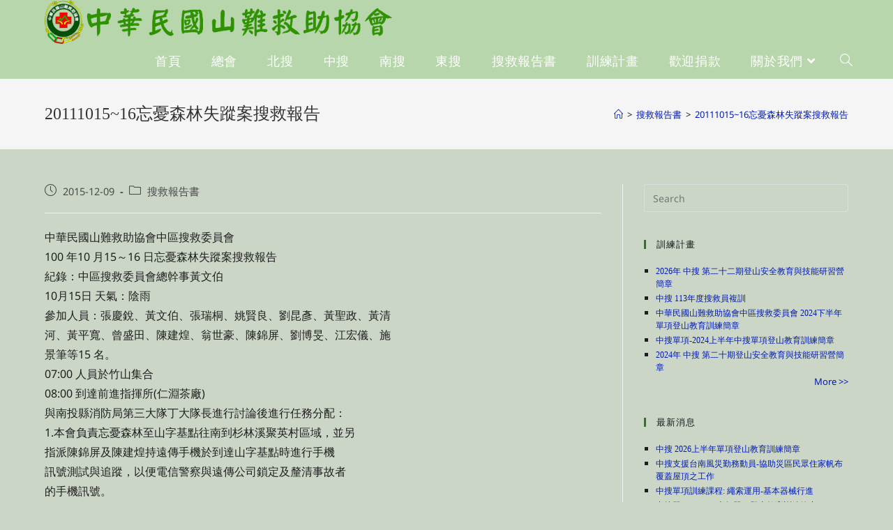

--- FILE ---
content_type: text/html; charset=UTF-8
request_url: https://www.mtrescue.org.tw/2011101516%E5%BF%98%E6%86%82%E6%A3%AE%E6%9E%97%E5%A4%B1%E8%B9%A4%E6%A1%88%E6%90%9C%E6%95%91%E5%A0%B1%E5%91%8A/
body_size: 21880
content:
<!DOCTYPE html>
<html class="html" lang="zh-TW">
<head>
	<meta charset="UTF-8">
	<link rel="profile" href="https://gmpg.org/xfn/11">

	<meta name='robots' content='index, follow, max-image-preview:large, max-snippet:-1, max-video-preview:-1' />
<link rel="pingback" href="https://www.mtrescue.org.tw/xmlrpc.php">
<meta name="viewport" content="width=device-width, initial-scale=1">
	<!-- This site is optimized with the Yoast SEO plugin v19.7.2 - https://yoast.com/wordpress/plugins/seo/ -->
	<title>20111015~16忘憂森林失蹤案搜救報告 - 中華民國山難救助協會</title>
	<link rel="canonical" href="https://www.mtrescue.org.tw/2011101516忘憂森林失蹤案搜救報告/" />
	<meta property="og:locale" content="zh_TW" />
	<meta property="og:type" content="article" />
	<meta property="og:title" content="20111015~16忘憂森林失蹤案搜救報告 - 中華民國山難救助協會" />
	<meta property="og:description" content="中華民國山難救助協會中區搜救委員會 100 年10 月15～16 日忘憂森林失蹤案搜救報告 紀錄：中區搜救委員 [&hellip;]" />
	<meta property="og:url" content="https://www.mtrescue.org.tw/2011101516忘憂森林失蹤案搜救報告/" />
	<meta property="og:site_name" content="中華民國山難救助協會" />
	<meta property="article:published_time" content="2015-12-09T01:46:02+00:00" />
	<meta name="author" content="admin" />
	<meta name="twitter:card" content="summary_large_image" />
	<meta name="twitter:label1" content="Written by" />
	<meta name="twitter:data1" content="admin" />
	<script type="application/ld+json" class="yoast-schema-graph">{"@context":"https://schema.org","@graph":[{"@type":"Article","@id":"https://www.mtrescue.org.tw/2011101516%e5%bf%98%e6%86%82%e6%a3%ae%e6%9e%97%e5%a4%b1%e8%b9%a4%e6%a1%88%e6%90%9c%e6%95%91%e5%a0%b1%e5%91%8a/#article","isPartOf":{"@id":"https://www.mtrescue.org.tw/2011101516%e5%bf%98%e6%86%82%e6%a3%ae%e6%9e%97%e5%a4%b1%e8%b9%a4%e6%a1%88%e6%90%9c%e6%95%91%e5%a0%b1%e5%91%8a/"},"author":{"name":"admin","@id":"https://www.mtrescue.org.tw/#/schema/person/70ac1b20d0230603df12f611212b1c8f"},"headline":"20111015~16忘憂森林失蹤案搜救報告","datePublished":"2015-12-09T01:46:02+00:00","dateModified":"2015-12-09T01:46:02+00:00","mainEntityOfPage":{"@id":"https://www.mtrescue.org.tw/2011101516%e5%bf%98%e6%86%82%e6%a3%ae%e6%9e%97%e5%a4%b1%e8%b9%a4%e6%a1%88%e6%90%9c%e6%95%91%e5%a0%b1%e5%91%8a/"},"wordCount":15,"commentCount":0,"publisher":{"@id":"https://www.mtrescue.org.tw/#organization"},"articleSection":["搜救報告書"],"inLanguage":"zh-TW","potentialAction":[{"@type":"CommentAction","name":"Comment","target":["https://www.mtrescue.org.tw/2011101516%e5%bf%98%e6%86%82%e6%a3%ae%e6%9e%97%e5%a4%b1%e8%b9%a4%e6%a1%88%e6%90%9c%e6%95%91%e5%a0%b1%e5%91%8a/#respond"]}]},{"@type":"WebPage","@id":"https://www.mtrescue.org.tw/2011101516%e5%bf%98%e6%86%82%e6%a3%ae%e6%9e%97%e5%a4%b1%e8%b9%a4%e6%a1%88%e6%90%9c%e6%95%91%e5%a0%b1%e5%91%8a/","url":"https://www.mtrescue.org.tw/2011101516%e5%bf%98%e6%86%82%e6%a3%ae%e6%9e%97%e5%a4%b1%e8%b9%a4%e6%a1%88%e6%90%9c%e6%95%91%e5%a0%b1%e5%91%8a/","name":"20111015~16忘憂森林失蹤案搜救報告 - 中華民國山難救助協會","isPartOf":{"@id":"https://www.mtrescue.org.tw/#website"},"datePublished":"2015-12-09T01:46:02+00:00","dateModified":"2015-12-09T01:46:02+00:00","breadcrumb":{"@id":"https://www.mtrescue.org.tw/2011101516%e5%bf%98%e6%86%82%e6%a3%ae%e6%9e%97%e5%a4%b1%e8%b9%a4%e6%a1%88%e6%90%9c%e6%95%91%e5%a0%b1%e5%91%8a/#breadcrumb"},"inLanguage":"zh-TW","potentialAction":[{"@type":"ReadAction","target":["https://www.mtrescue.org.tw/2011101516%e5%bf%98%e6%86%82%e6%a3%ae%e6%9e%97%e5%a4%b1%e8%b9%a4%e6%a1%88%e6%90%9c%e6%95%91%e5%a0%b1%e5%91%8a/"]}]},{"@type":"BreadcrumbList","@id":"https://www.mtrescue.org.tw/2011101516%e5%bf%98%e6%86%82%e6%a3%ae%e6%9e%97%e5%a4%b1%e8%b9%a4%e6%a1%88%e6%90%9c%e6%95%91%e5%a0%b1%e5%91%8a/#breadcrumb","itemListElement":[{"@type":"ListItem","position":1,"name":"首頁","item":"https://www.mtrescue.org.tw/"},{"@type":"ListItem","position":2,"name":"20111015~16忘憂森林失蹤案搜救報告"}]},{"@type":"WebSite","@id":"https://www.mtrescue.org.tw/#website","url":"https://www.mtrescue.org.tw/","name":"中華民國山難救助協會","description":"搶救生命，與時間賽跑！","publisher":{"@id":"https://www.mtrescue.org.tw/#organization"},"potentialAction":[{"@type":"SearchAction","target":{"@type":"EntryPoint","urlTemplate":"https://www.mtrescue.org.tw/?s={search_term_string}"},"query-input":"required name=search_term_string"}],"inLanguage":"zh-TW"},{"@type":"Organization","@id":"https://www.mtrescue.org.tw/#organization","name":"中華民國山難救助協會","url":"https://www.mtrescue.org.tw/","sameAs":[],"logo":{"@type":"ImageObject","inLanguage":"zh-TW","@id":"https://www.mtrescue.org.tw/#/schema/logo/image/","url":"https://www.mtrescue.org.tw/wp-content/uploads/2020/03/logo80.png","contentUrl":"https://www.mtrescue.org.tw/wp-content/uploads/2020/03/logo80.png","width":72,"height":80,"caption":"中華民國山難救助協會"},"image":{"@id":"https://www.mtrescue.org.tw/#/schema/logo/image/"}},{"@type":"Person","@id":"https://www.mtrescue.org.tw/#/schema/person/70ac1b20d0230603df12f611212b1c8f","name":"admin","url":"https://www.mtrescue.org.tw/author/admin/"}]}</script>
	<!-- / Yoast SEO plugin. -->


<link rel='dns-prefetch' href='//static.addtoany.com' />
<link rel="alternate" type="application/rss+xml" title="訂閱《中華民國山難救助協會》&raquo; 資訊提供" href="https://www.mtrescue.org.tw/feed/" />
<link rel="alternate" type="application/rss+xml" title="訂閱《中華民國山難救助協會》&raquo; 留言的資訊提供" href="https://www.mtrescue.org.tw/comments/feed/" />
<link rel="alternate" type="application/rss+xml" title="訂閱《中華民國山難救助協會 》&raquo;〈20111015~16忘憂森林失蹤案搜救報告〉留言的資訊提供" href="https://www.mtrescue.org.tw/2011101516%e5%bf%98%e6%86%82%e6%a3%ae%e6%9e%97%e5%a4%b1%e8%b9%a4%e6%a1%88%e6%90%9c%e6%95%91%e5%a0%b1%e5%91%8a/feed/" />
<script>
window._wpemojiSettings = {"baseUrl":"https:\/\/s.w.org\/images\/core\/emoji\/14.0.0\/72x72\/","ext":".png","svgUrl":"https:\/\/s.w.org\/images\/core\/emoji\/14.0.0\/svg\/","svgExt":".svg","source":{"concatemoji":"https:\/\/www.mtrescue.org.tw\/wp-includes\/js\/wp-emoji-release.min.js?ver=6.1.9"}};
/*! This file is auto-generated */
!function(e,a,t){var n,r,o,i=a.createElement("canvas"),p=i.getContext&&i.getContext("2d");function s(e,t){var a=String.fromCharCode,e=(p.clearRect(0,0,i.width,i.height),p.fillText(a.apply(this,e),0,0),i.toDataURL());return p.clearRect(0,0,i.width,i.height),p.fillText(a.apply(this,t),0,0),e===i.toDataURL()}function c(e){var t=a.createElement("script");t.src=e,t.defer=t.type="text/javascript",a.getElementsByTagName("head")[0].appendChild(t)}for(o=Array("flag","emoji"),t.supports={everything:!0,everythingExceptFlag:!0},r=0;r<o.length;r++)t.supports[o[r]]=function(e){if(p&&p.fillText)switch(p.textBaseline="top",p.font="600 32px Arial",e){case"flag":return s([127987,65039,8205,9895,65039],[127987,65039,8203,9895,65039])?!1:!s([55356,56826,55356,56819],[55356,56826,8203,55356,56819])&&!s([55356,57332,56128,56423,56128,56418,56128,56421,56128,56430,56128,56423,56128,56447],[55356,57332,8203,56128,56423,8203,56128,56418,8203,56128,56421,8203,56128,56430,8203,56128,56423,8203,56128,56447]);case"emoji":return!s([129777,127995,8205,129778,127999],[129777,127995,8203,129778,127999])}return!1}(o[r]),t.supports.everything=t.supports.everything&&t.supports[o[r]],"flag"!==o[r]&&(t.supports.everythingExceptFlag=t.supports.everythingExceptFlag&&t.supports[o[r]]);t.supports.everythingExceptFlag=t.supports.everythingExceptFlag&&!t.supports.flag,t.DOMReady=!1,t.readyCallback=function(){t.DOMReady=!0},t.supports.everything||(n=function(){t.readyCallback()},a.addEventListener?(a.addEventListener("DOMContentLoaded",n,!1),e.addEventListener("load",n,!1)):(e.attachEvent("onload",n),a.attachEvent("onreadystatechange",function(){"complete"===a.readyState&&t.readyCallback()})),(e=t.source||{}).concatemoji?c(e.concatemoji):e.wpemoji&&e.twemoji&&(c(e.twemoji),c(e.wpemoji)))}(window,document,window._wpemojiSettings);
</script>
<style>
img.wp-smiley,
img.emoji {
	display: inline !important;
	border: none !important;
	box-shadow: none !important;
	height: 1em !important;
	width: 1em !important;
	margin: 0 0.07em !important;
	vertical-align: -0.1em !important;
	background: none !important;
	padding: 0 !important;
}
</style>
	<link rel='stylesheet' id='wp-block-library-css' href='https://www.mtrescue.org.tw/wp-includes/css/dist/block-library/style.min.css?ver=6.1.9' media='all' />
<style id='wp-block-library-theme-inline-css'>
.wp-block-audio figcaption{color:#555;font-size:13px;text-align:center}.is-dark-theme .wp-block-audio figcaption{color:hsla(0,0%,100%,.65)}.wp-block-audio{margin:0 0 1em}.wp-block-code{border:1px solid #ccc;border-radius:4px;font-family:Menlo,Consolas,monaco,monospace;padding:.8em 1em}.wp-block-embed figcaption{color:#555;font-size:13px;text-align:center}.is-dark-theme .wp-block-embed figcaption{color:hsla(0,0%,100%,.65)}.wp-block-embed{margin:0 0 1em}.blocks-gallery-caption{color:#555;font-size:13px;text-align:center}.is-dark-theme .blocks-gallery-caption{color:hsla(0,0%,100%,.65)}.wp-block-image figcaption{color:#555;font-size:13px;text-align:center}.is-dark-theme .wp-block-image figcaption{color:hsla(0,0%,100%,.65)}.wp-block-image{margin:0 0 1em}.wp-block-pullquote{border-top:4px solid;border-bottom:4px solid;margin-bottom:1.75em;color:currentColor}.wp-block-pullquote__citation,.wp-block-pullquote cite,.wp-block-pullquote footer{color:currentColor;text-transform:uppercase;font-size:.8125em;font-style:normal}.wp-block-quote{border-left:.25em solid;margin:0 0 1.75em;padding-left:1em}.wp-block-quote cite,.wp-block-quote footer{color:currentColor;font-size:.8125em;position:relative;font-style:normal}.wp-block-quote.has-text-align-right{border-left:none;border-right:.25em solid;padding-left:0;padding-right:1em}.wp-block-quote.has-text-align-center{border:none;padding-left:0}.wp-block-quote.is-large,.wp-block-quote.is-style-large,.wp-block-quote.is-style-plain{border:none}.wp-block-search .wp-block-search__label{font-weight:700}.wp-block-search__button{border:1px solid #ccc;padding:.375em .625em}:where(.wp-block-group.has-background){padding:1.25em 2.375em}.wp-block-separator.has-css-opacity{opacity:.4}.wp-block-separator{border:none;border-bottom:2px solid;margin-left:auto;margin-right:auto}.wp-block-separator.has-alpha-channel-opacity{opacity:1}.wp-block-separator:not(.is-style-wide):not(.is-style-dots){width:100px}.wp-block-separator.has-background:not(.is-style-dots){border-bottom:none;height:1px}.wp-block-separator.has-background:not(.is-style-wide):not(.is-style-dots){height:2px}.wp-block-table{margin:"0 0 1em 0"}.wp-block-table thead{border-bottom:3px solid}.wp-block-table tfoot{border-top:3px solid}.wp-block-table td,.wp-block-table th{word-break:normal}.wp-block-table figcaption{color:#555;font-size:13px;text-align:center}.is-dark-theme .wp-block-table figcaption{color:hsla(0,0%,100%,.65)}.wp-block-video figcaption{color:#555;font-size:13px;text-align:center}.is-dark-theme .wp-block-video figcaption{color:hsla(0,0%,100%,.65)}.wp-block-video{margin:0 0 1em}.wp-block-template-part.has-background{padding:1.25em 2.375em;margin-top:0;margin-bottom:0}
</style>
<link rel='stylesheet' id='classic-theme-styles-css' href='https://www.mtrescue.org.tw/wp-includes/css/classic-themes.min.css?ver=1' media='all' />
<style id='global-styles-inline-css'>
body{--wp--preset--color--black: #000000;--wp--preset--color--cyan-bluish-gray: #abb8c3;--wp--preset--color--white: #ffffff;--wp--preset--color--pale-pink: #f78da7;--wp--preset--color--vivid-red: #cf2e2e;--wp--preset--color--luminous-vivid-orange: #ff6900;--wp--preset--color--luminous-vivid-amber: #fcb900;--wp--preset--color--light-green-cyan: #7bdcb5;--wp--preset--color--vivid-green-cyan: #00d084;--wp--preset--color--pale-cyan-blue: #8ed1fc;--wp--preset--color--vivid-cyan-blue: #0693e3;--wp--preset--color--vivid-purple: #9b51e0;--wp--preset--gradient--vivid-cyan-blue-to-vivid-purple: linear-gradient(135deg,rgba(6,147,227,1) 0%,rgb(155,81,224) 100%);--wp--preset--gradient--light-green-cyan-to-vivid-green-cyan: linear-gradient(135deg,rgb(122,220,180) 0%,rgb(0,208,130) 100%);--wp--preset--gradient--luminous-vivid-amber-to-luminous-vivid-orange: linear-gradient(135deg,rgba(252,185,0,1) 0%,rgba(255,105,0,1) 100%);--wp--preset--gradient--luminous-vivid-orange-to-vivid-red: linear-gradient(135deg,rgba(255,105,0,1) 0%,rgb(207,46,46) 100%);--wp--preset--gradient--very-light-gray-to-cyan-bluish-gray: linear-gradient(135deg,rgb(238,238,238) 0%,rgb(169,184,195) 100%);--wp--preset--gradient--cool-to-warm-spectrum: linear-gradient(135deg,rgb(74,234,220) 0%,rgb(151,120,209) 20%,rgb(207,42,186) 40%,rgb(238,44,130) 60%,rgb(251,105,98) 80%,rgb(254,248,76) 100%);--wp--preset--gradient--blush-light-purple: linear-gradient(135deg,rgb(255,206,236) 0%,rgb(152,150,240) 100%);--wp--preset--gradient--blush-bordeaux: linear-gradient(135deg,rgb(254,205,165) 0%,rgb(254,45,45) 50%,rgb(107,0,62) 100%);--wp--preset--gradient--luminous-dusk: linear-gradient(135deg,rgb(255,203,112) 0%,rgb(199,81,192) 50%,rgb(65,88,208) 100%);--wp--preset--gradient--pale-ocean: linear-gradient(135deg,rgb(255,245,203) 0%,rgb(182,227,212) 50%,rgb(51,167,181) 100%);--wp--preset--gradient--electric-grass: linear-gradient(135deg,rgb(202,248,128) 0%,rgb(113,206,126) 100%);--wp--preset--gradient--midnight: linear-gradient(135deg,rgb(2,3,129) 0%,rgb(40,116,252) 100%);--wp--preset--duotone--dark-grayscale: url('#wp-duotone-dark-grayscale');--wp--preset--duotone--grayscale: url('#wp-duotone-grayscale');--wp--preset--duotone--purple-yellow: url('#wp-duotone-purple-yellow');--wp--preset--duotone--blue-red: url('#wp-duotone-blue-red');--wp--preset--duotone--midnight: url('#wp-duotone-midnight');--wp--preset--duotone--magenta-yellow: url('#wp-duotone-magenta-yellow');--wp--preset--duotone--purple-green: url('#wp-duotone-purple-green');--wp--preset--duotone--blue-orange: url('#wp-duotone-blue-orange');--wp--preset--font-size--small: 13px;--wp--preset--font-size--medium: 20px;--wp--preset--font-size--large: 36px;--wp--preset--font-size--x-large: 42px;--wp--preset--spacing--20: 0.44rem;--wp--preset--spacing--30: 0.67rem;--wp--preset--spacing--40: 1rem;--wp--preset--spacing--50: 1.5rem;--wp--preset--spacing--60: 2.25rem;--wp--preset--spacing--70: 3.38rem;--wp--preset--spacing--80: 5.06rem;}:where(.is-layout-flex){gap: 0.5em;}body .is-layout-flow > .alignleft{float: left;margin-inline-start: 0;margin-inline-end: 2em;}body .is-layout-flow > .alignright{float: right;margin-inline-start: 2em;margin-inline-end: 0;}body .is-layout-flow > .aligncenter{margin-left: auto !important;margin-right: auto !important;}body .is-layout-constrained > .alignleft{float: left;margin-inline-start: 0;margin-inline-end: 2em;}body .is-layout-constrained > .alignright{float: right;margin-inline-start: 2em;margin-inline-end: 0;}body .is-layout-constrained > .aligncenter{margin-left: auto !important;margin-right: auto !important;}body .is-layout-constrained > :where(:not(.alignleft):not(.alignright):not(.alignfull)){max-width: var(--wp--style--global--content-size);margin-left: auto !important;margin-right: auto !important;}body .is-layout-constrained > .alignwide{max-width: var(--wp--style--global--wide-size);}body .is-layout-flex{display: flex;}body .is-layout-flex{flex-wrap: wrap;align-items: center;}body .is-layout-flex > *{margin: 0;}:where(.wp-block-columns.is-layout-flex){gap: 2em;}.has-black-color{color: var(--wp--preset--color--black) !important;}.has-cyan-bluish-gray-color{color: var(--wp--preset--color--cyan-bluish-gray) !important;}.has-white-color{color: var(--wp--preset--color--white) !important;}.has-pale-pink-color{color: var(--wp--preset--color--pale-pink) !important;}.has-vivid-red-color{color: var(--wp--preset--color--vivid-red) !important;}.has-luminous-vivid-orange-color{color: var(--wp--preset--color--luminous-vivid-orange) !important;}.has-luminous-vivid-amber-color{color: var(--wp--preset--color--luminous-vivid-amber) !important;}.has-light-green-cyan-color{color: var(--wp--preset--color--light-green-cyan) !important;}.has-vivid-green-cyan-color{color: var(--wp--preset--color--vivid-green-cyan) !important;}.has-pale-cyan-blue-color{color: var(--wp--preset--color--pale-cyan-blue) !important;}.has-vivid-cyan-blue-color{color: var(--wp--preset--color--vivid-cyan-blue) !important;}.has-vivid-purple-color{color: var(--wp--preset--color--vivid-purple) !important;}.has-black-background-color{background-color: var(--wp--preset--color--black) !important;}.has-cyan-bluish-gray-background-color{background-color: var(--wp--preset--color--cyan-bluish-gray) !important;}.has-white-background-color{background-color: var(--wp--preset--color--white) !important;}.has-pale-pink-background-color{background-color: var(--wp--preset--color--pale-pink) !important;}.has-vivid-red-background-color{background-color: var(--wp--preset--color--vivid-red) !important;}.has-luminous-vivid-orange-background-color{background-color: var(--wp--preset--color--luminous-vivid-orange) !important;}.has-luminous-vivid-amber-background-color{background-color: var(--wp--preset--color--luminous-vivid-amber) !important;}.has-light-green-cyan-background-color{background-color: var(--wp--preset--color--light-green-cyan) !important;}.has-vivid-green-cyan-background-color{background-color: var(--wp--preset--color--vivid-green-cyan) !important;}.has-pale-cyan-blue-background-color{background-color: var(--wp--preset--color--pale-cyan-blue) !important;}.has-vivid-cyan-blue-background-color{background-color: var(--wp--preset--color--vivid-cyan-blue) !important;}.has-vivid-purple-background-color{background-color: var(--wp--preset--color--vivid-purple) !important;}.has-black-border-color{border-color: var(--wp--preset--color--black) !important;}.has-cyan-bluish-gray-border-color{border-color: var(--wp--preset--color--cyan-bluish-gray) !important;}.has-white-border-color{border-color: var(--wp--preset--color--white) !important;}.has-pale-pink-border-color{border-color: var(--wp--preset--color--pale-pink) !important;}.has-vivid-red-border-color{border-color: var(--wp--preset--color--vivid-red) !important;}.has-luminous-vivid-orange-border-color{border-color: var(--wp--preset--color--luminous-vivid-orange) !important;}.has-luminous-vivid-amber-border-color{border-color: var(--wp--preset--color--luminous-vivid-amber) !important;}.has-light-green-cyan-border-color{border-color: var(--wp--preset--color--light-green-cyan) !important;}.has-vivid-green-cyan-border-color{border-color: var(--wp--preset--color--vivid-green-cyan) !important;}.has-pale-cyan-blue-border-color{border-color: var(--wp--preset--color--pale-cyan-blue) !important;}.has-vivid-cyan-blue-border-color{border-color: var(--wp--preset--color--vivid-cyan-blue) !important;}.has-vivid-purple-border-color{border-color: var(--wp--preset--color--vivid-purple) !important;}.has-vivid-cyan-blue-to-vivid-purple-gradient-background{background: var(--wp--preset--gradient--vivid-cyan-blue-to-vivid-purple) !important;}.has-light-green-cyan-to-vivid-green-cyan-gradient-background{background: var(--wp--preset--gradient--light-green-cyan-to-vivid-green-cyan) !important;}.has-luminous-vivid-amber-to-luminous-vivid-orange-gradient-background{background: var(--wp--preset--gradient--luminous-vivid-amber-to-luminous-vivid-orange) !important;}.has-luminous-vivid-orange-to-vivid-red-gradient-background{background: var(--wp--preset--gradient--luminous-vivid-orange-to-vivid-red) !important;}.has-very-light-gray-to-cyan-bluish-gray-gradient-background{background: var(--wp--preset--gradient--very-light-gray-to-cyan-bluish-gray) !important;}.has-cool-to-warm-spectrum-gradient-background{background: var(--wp--preset--gradient--cool-to-warm-spectrum) !important;}.has-blush-light-purple-gradient-background{background: var(--wp--preset--gradient--blush-light-purple) !important;}.has-blush-bordeaux-gradient-background{background: var(--wp--preset--gradient--blush-bordeaux) !important;}.has-luminous-dusk-gradient-background{background: var(--wp--preset--gradient--luminous-dusk) !important;}.has-pale-ocean-gradient-background{background: var(--wp--preset--gradient--pale-ocean) !important;}.has-electric-grass-gradient-background{background: var(--wp--preset--gradient--electric-grass) !important;}.has-midnight-gradient-background{background: var(--wp--preset--gradient--midnight) !important;}.has-small-font-size{font-size: var(--wp--preset--font-size--small) !important;}.has-medium-font-size{font-size: var(--wp--preset--font-size--medium) !important;}.has-large-font-size{font-size: var(--wp--preset--font-size--large) !important;}.has-x-large-font-size{font-size: var(--wp--preset--font-size--x-large) !important;}
.wp-block-navigation a:where(:not(.wp-element-button)){color: inherit;}
:where(.wp-block-columns.is-layout-flex){gap: 2em;}
.wp-block-pullquote{font-size: 1.5em;line-height: 1.6;}
</style>
<link rel='stylesheet' id='font-awesome-css' href='https://www.mtrescue.org.tw/wp-content/themes/oceanwp/assets/fonts/fontawesome/css/all.min.css?ver=5.15.1' media='all' />
<link rel='stylesheet' id='simple-line-icons-css' href='https://www.mtrescue.org.tw/wp-content/themes/oceanwp/assets/css/third/simple-line-icons.min.css?ver=2.4.0' media='all' />
<link rel='stylesheet' id='oceanwp-style-css' href='https://www.mtrescue.org.tw/wp-content/themes/oceanwp/assets/css/style.min.css?ver=3.3.5' media='all' />
<link rel='stylesheet' id='oceanwp-google-font-noto-sans-css' href='https://www.mtrescue.org.tw/wp-content/uploads/oceanwp-webfonts-css/d6a06ecb2c25c733204d0ebcb2aa2ddd.css?ver=6.1.9' media='all' />
<link rel='stylesheet' id='addtoany-css' href='https://www.mtrescue.org.tw/wp-content/plugins/add-to-any/addtoany.min.css?ver=1.16' media='all' />
<link rel='stylesheet' id='oe-widgets-style-css' href='https://www.mtrescue.org.tw/wp-content/plugins/ocean-extra/assets/css/widgets.css?ver=6.1.9' media='all' />
<link rel='stylesheet' id='oss-social-share-style-css' href='https://www.mtrescue.org.tw/wp-content/plugins/ocean-social-sharing/assets/css/style.min.css?ver=6.1.9' media='all' />
<script id='addtoany-core-js-before'>
window.a2a_config=window.a2a_config||{};a2a_config.callbacks=[];a2a_config.overlays=[];a2a_config.templates={};a2a_localize = {
	Share: "Share",
	Save: "Save",
	Subscribe: "Subscribe",
	Email: "Email",
	Bookmark: "Bookmark",
	ShowAll: "Show all",
	ShowLess: "Show less",
	FindServices: "Find service(s)",
	FindAnyServiceToAddTo: "Instantly find any service to add to",
	PoweredBy: "Powered by",
	ShareViaEmail: "Share via email",
	SubscribeViaEmail: "Subscribe via email",
	BookmarkInYourBrowser: "Bookmark in your browser",
	BookmarkInstructions: "Press Ctrl+D or \u2318+D to bookmark this page",
	AddToYourFavorites: "Add to your favorites",
	SendFromWebOrProgram: "Send from any email address or email program",
	EmailProgram: "Email program",
	More: "More&#8230;",
	ThanksForSharing: "Thanks for sharing!",
	ThanksForFollowing: "Thanks for following!"
};
</script>
<script async src='https://static.addtoany.com/menu/page.js' id='addtoany-core-js'></script>
<script src='https://www.mtrescue.org.tw/wp-includes/js/jquery/jquery.min.js?ver=3.6.1' id='jquery-core-js'></script>
<script src='https://www.mtrescue.org.tw/wp-includes/js/jquery/jquery-migrate.min.js?ver=3.3.2' id='jquery-migrate-js'></script>
<script async src='https://www.mtrescue.org.tw/wp-content/plugins/add-to-any/addtoany.min.js?ver=1.1' id='addtoany-jquery-js'></script>
<link rel="https://api.w.org/" href="https://www.mtrescue.org.tw/wp-json/" /><link rel="alternate" type="application/json" href="https://www.mtrescue.org.tw/wp-json/wp/v2/posts/326" /><link rel="EditURI" type="application/rsd+xml" title="RSD" href="https://www.mtrescue.org.tw/xmlrpc.php?rsd" />
<link rel="wlwmanifest" type="application/wlwmanifest+xml" href="https://www.mtrescue.org.tw/wp-includes/wlwmanifest.xml" />
<meta name="generator" content="WordPress 6.1.9" />
<link rel='shortlink' href='https://www.mtrescue.org.tw/?p=326' />
<link rel="alternate" type="application/json+oembed" href="https://www.mtrescue.org.tw/wp-json/oembed/1.0/embed?url=https%3A%2F%2Fwww.mtrescue.org.tw%2F2011101516%25e5%25bf%2598%25e6%2586%2582%25e6%25a3%25ae%25e6%259e%2597%25e5%25a4%25b1%25e8%25b9%25a4%25e6%25a1%2588%25e6%2590%259c%25e6%2595%2591%25e5%25a0%25b1%25e5%2591%258a%2F" />
<link rel="alternate" type="text/xml+oembed" href="https://www.mtrescue.org.tw/wp-json/oembed/1.0/embed?url=https%3A%2F%2Fwww.mtrescue.org.tw%2F2011101516%25e5%25bf%2598%25e6%2586%2582%25e6%25a3%25ae%25e6%259e%2597%25e5%25a4%25b1%25e8%25b9%25a4%25e6%25a1%2588%25e6%2590%259c%25e6%2595%2591%25e5%25a0%25b1%25e5%2591%258a%2F&#038;format=xml" />
<!-- Google tag (gtag.js) -->
<script async src="https://www.googletagmanager.com/gtag/js?id=G-CQR8E4GPMP"></script>
<script>
  window.dataLayer = window.dataLayer || [];
  function gtag(){dataLayer.push(arguments);}
  gtag('js', new Date());

  gtag('config', 'G-CQR8E4GPMP');
</script>
<link rel="icon" href="https://www.mtrescue.org.tw/wp-content/uploads/2020/03/64.ico" sizes="32x32" />
<link rel="icon" href="https://www.mtrescue.org.tw/wp-content/uploads/2020/03/64.ico" sizes="192x192" />
<link rel="apple-touch-icon" href="https://www.mtrescue.org.tw/wp-content/uploads/2020/03/64.ico" />
<meta name="msapplication-TileImage" content="https://www.mtrescue.org.tw/wp-content/uploads/2020/03/64.ico" />
		<style id="wp-custom-css">
			/* Full width button on the homepage */.full-btn.elementor-widget-button .elementor-button{width:100%}/* Newsletter form button */.oew-newsletter-form-wrap .button{padding:0 20px}/* Footer */body #footer-widgets{text-align:center}body #footer-widgets .ocean-newsletter-form{margin:0 0 26px}body #footer-widgets .ocean-newsletter-form-wrap input[type="email"]{color:#7c7c7c;border-width:2px;border-color:rgba(255,255,255,0.2);font-size:15px;letter-spacing:.8px}body #footer-widgets .ocean-newsletter-form-wrap input[type="email"]:hover{border-color:rgba(255,255,255,0.5)}body #footer-widgets .ocean-newsletter-form-wrap input[type="email"]:focus{border-color:rgba(255,255,255,0.6)}body #footer-widgets .ocean-newsletter-form-wrap button:hover{background-color:#5c7c19}body #footer-widgets .social-widget li a{color:#4a4a4a;font-size:20px;line-height:1;padding:.5em}body #footer-widgets .social-widget li a:hover{color:#8cba29}/* Scroll top button */#scroll-top{right:30px;bottom:0;width:48px;height:35px;line-height:35px;font-size:22px;border-radius:4px 4px 0 0}/* Footer newsletter form on responsive */@media only screen and (max-width:320px){#scroll-top{display:none !important}}		</style>
		<!-- OceanWP CSS -->
<style type="text/css">
/* General CSS */a:hover,a.light:hover,.theme-heading .text::before,.theme-heading .text::after,#top-bar-content >a:hover,#top-bar-social li.oceanwp-email a:hover,#site-navigation-wrap .dropdown-menu >li >a:hover,#site-header.medium-header #medium-searchform button:hover,.oceanwp-mobile-menu-icon a:hover,.blog-entry.post .blog-entry-header .entry-title a:hover,.blog-entry.post .blog-entry-readmore a:hover,.blog-entry.thumbnail-entry .blog-entry-category a,ul.meta li a:hover,.dropcap,.single nav.post-navigation .nav-links .title,body .related-post-title a:hover,body #wp-calendar caption,body .contact-info-widget.default i,body .contact-info-widget.big-icons i,body .custom-links-widget .oceanwp-custom-links li a:hover,body .custom-links-widget .oceanwp-custom-links li a:hover:before,body .posts-thumbnails-widget li a:hover,body .social-widget li.oceanwp-email a:hover,.comment-author .comment-meta .comment-reply-link,#respond #cancel-comment-reply-link:hover,#footer-widgets .footer-box a:hover,#footer-bottom a:hover,#footer-bottom #footer-bottom-menu a:hover,.sidr a:hover,.sidr-class-dropdown-toggle:hover,.sidr-class-menu-item-has-children.active >a,.sidr-class-menu-item-has-children.active >a >.sidr-class-dropdown-toggle,input[type=checkbox]:checked:before{color:#2c7722}.single nav.post-navigation .nav-links .title .owp-icon use,.blog-entry.post .blog-entry-readmore a:hover .owp-icon use,body .contact-info-widget.default .owp-icon use,body .contact-info-widget.big-icons .owp-icon use{stroke:#2c7722}input[type="button"],input[type="reset"],input[type="submit"],button[type="submit"],.button,#site-navigation-wrap .dropdown-menu >li.btn >a >span,.thumbnail:hover i,.post-quote-content,.omw-modal .omw-close-modal,body .contact-info-widget.big-icons li:hover i,body div.wpforms-container-full .wpforms-form input[type=submit],body div.wpforms-container-full .wpforms-form button[type=submit],body div.wpforms-container-full .wpforms-form .wpforms-page-button{background-color:#2c7722}.thumbnail:hover .link-post-svg-icon{background-color:#2c7722}body .contact-info-widget.big-icons li:hover .owp-icon{background-color:#2c7722}.widget-title{border-color:#2c7722}blockquote{border-color:#2c7722}#searchform-dropdown{border-color:#2c7722}.dropdown-menu .sub-menu{border-color:#2c7722}.blog-entry.large-entry .blog-entry-readmore a:hover{border-color:#2c7722}.oceanwp-newsletter-form-wrap input[type="email"]:focus{border-color:#2c7722}.social-widget li.oceanwp-email a:hover{border-color:#2c7722}#respond #cancel-comment-reply-link:hover{border-color:#2c7722}body .contact-info-widget.big-icons li:hover i{border-color:#2c7722}#footer-widgets .oceanwp-newsletter-form-wrap input[type="email"]:focus{border-color:#2c7722}blockquote,.wp-block-quote{border-left-color:#2c7722}body .contact-info-widget.big-icons li:hover .owp-icon{border-color:#2c7722}input[type="button"]:hover,input[type="reset"]:hover,input[type="submit"]:hover,button[type="submit"]:hover,input[type="button"]:focus,input[type="reset"]:focus,input[type="submit"]:focus,button[type="submit"]:focus,.button:hover,.button:focus,#site-navigation-wrap .dropdown-menu >li.btn >a:hover >span,.post-quote-author,.omw-modal .omw-close-modal:hover,body div.wpforms-container-full .wpforms-form input[type=submit]:hover,body div.wpforms-container-full .wpforms-form button[type=submit]:hover,body div.wpforms-container-full .wpforms-form .wpforms-page-button:hover{background-color:#000000}table th,table td,hr,.content-area,body.content-left-sidebar #content-wrap .content-area,.content-left-sidebar .content-area,#top-bar-wrap,#site-header,#site-header.top-header #search-toggle,.dropdown-menu ul li,.centered-minimal-page-header,.blog-entry.post,.blog-entry.grid-entry .blog-entry-inner,.blog-entry.thumbnail-entry .blog-entry-bottom,.single-post .entry-title,.single .entry-share-wrap .entry-share,.single .entry-share,.single .entry-share ul li a,.single nav.post-navigation,.single nav.post-navigation .nav-links .nav-previous,#author-bio,#author-bio .author-bio-avatar,#author-bio .author-bio-social li a,#related-posts,#comments,.comment-body,#respond #cancel-comment-reply-link,#blog-entries .type-page,.page-numbers a,.page-numbers span:not(.elementor-screen-only),.page-links span,body #wp-calendar caption,body #wp-calendar th,body #wp-calendar tbody,body .contact-info-widget.default i,body .contact-info-widget.big-icons i,body .posts-thumbnails-widget li,body .tagcloud a{border-color:}body .contact-info-widget.big-icons .owp-icon,body .contact-info-widget.default .owp-icon{border-color:}body,.has-parallax-footer:not(.separate-layout) #main{background-color:#ccd6c7}a{color:#001ab2}a .owp-icon use{stroke:#001ab2}a:hover{color:#ffffff}a:hover .owp-icon use{stroke:#ffffff}.site-breadcrumbs,.background-image-page-header .site-breadcrumbs{color:#212121}.page-numbers a,.page-numbers span:not(.elementor-screen-only),.page-links span{font-size:19px}.page-numbers a,.page-numbers span:not(.elementor-screen-only),.page-links span{color:#224c05}.page-numbers a .owp-icon use{stroke:#224c05}.page-numbers a:hover,.page-links a:hover span,.page-numbers.current,.page-numbers.current:hover{color:#009b1c}.page-numbers a:hover .owp-icon use{stroke:#009b1c}label,body div.wpforms-container-full .wpforms-form .wpforms-field-label{color:#8224e3}/* Header CSS */#site-logo #site-logo-inner,.oceanwp-social-menu .social-menu-inner,#site-header.full_screen-header .menu-bar-inner,.after-header-content .after-header-content-inner{height:50px}#site-navigation-wrap .dropdown-menu >li >a,.oceanwp-mobile-menu-icon a,.mobile-menu-close,.after-header-content-inner >a{line-height:50px}#site-header,.has-transparent-header .is-sticky #site-header,.has-vh-transparent .is-sticky #site-header.vertical-header,#searchform-header-replace{background-color:#b8d6ab}#site-header{border-color:#ffffff}#site-header.has-header-media .overlay-header-media{background-color:rgba(0,0,0,0.5)}#site-logo #site-logo-inner a img,#site-header.center-header #site-navigation-wrap .middle-site-logo a img{max-width:500px}@media (max-width:768px){#site-logo #site-logo-inner a img,#site-header.center-header #site-navigation-wrap .middle-site-logo a img{max-width:500px}}@media (max-width:480px){#site-logo #site-logo-inner a img,#site-header.center-header #site-navigation-wrap .middle-site-logo a img{max-width:320px}}#site-header #site-logo #site-logo-inner a img,#site-header.center-header #site-navigation-wrap .middle-site-logo a img{max-height:500px}@media (max-width:768px){#site-header #site-logo #site-logo-inner a img,#site-header.center-header #site-navigation-wrap .middle-site-logo a img{max-height:500px}}@media (max-width:480px){#site-header #site-logo #site-logo-inner a img,#site-header.center-header #site-navigation-wrap .middle-site-logo a img{max-height:500px}}#site-logo a.site-logo-text{color:#ffffff}#site-logo.has-responsive-logo .responsive-logo-link img{max-height:24px}#searchform-dropdown input,#icon-searchform-dropdown input{color:#ffffff}#searchform-dropdown input,#icon-searchform-dropdown input{border-color:#000000}#searchform-dropdown input:focus,#icon-searchform-dropdown input:focus{border-color:#8cba29}#site-navigation-wrap .dropdown-menu >li >a{padding:0 9px}#site-navigation-wrap .dropdown-menu >li >a,.oceanwp-mobile-menu-icon a,#searchform-header-replace-close{color:#ffffff}#site-navigation-wrap .dropdown-menu >li >a .owp-icon use,.oceanwp-mobile-menu-icon a .owp-icon use,#searchform-header-replace-close .owp-icon use{stroke:#ffffff}#site-navigation-wrap .dropdown-menu >li >a:hover,.oceanwp-mobile-menu-icon a:hover,#searchform-header-replace-close:hover{color:#426304}#site-navigation-wrap .dropdown-menu >li >a:hover .owp-icon use,.oceanwp-mobile-menu-icon a:hover .owp-icon use,#searchform-header-replace-close:hover .owp-icon use{stroke:#426304}.dropdown-menu .sub-menu{min-width:150px}.dropdown-menu .sub-menu,#searchform-dropdown,.current-shop-items-dropdown{background-color:#86d64d}.dropdown-menu ul li.menu-item,.navigation >ul >li >ul.megamenu.sub-menu >li,.navigation .megamenu li ul.sub-menu{border-color:#000000}.dropdown-menu ul li a.menu-link{color:#ffffff}.dropdown-menu ul li a.menu-link .owp-icon use{stroke:#ffffff}.dropdown-menu ul li a.menu-link:hover{color:#3ba332}.dropdown-menu ul li a.menu-link:hover .owp-icon use{stroke:#3ba332}.dropdown-menu ul li a.menu-link:hover{background-color:#a2d67e}.navigation li.mega-cat .mega-cat-title{background-color:#000000}.navigation li.mega-cat .mega-cat-title{color:#ffffff}.navigation li.mega-cat ul li .mega-post-title a{color:#ffffff}.navigation li.mega-cat ul li .mega-post-title a:hover{color:#8cba29}.navigation li.mega-cat ul li .mega-post-date{color:#999999}.navigation li.mega-cat ul li .mega-post-date .owp-icon use{stroke:#999999}a.sidr-class-toggle-sidr-close{background-color:#161616}#sidr,#mobile-dropdown{background-color:#212222}#sidr li,#sidr ul,#mobile-dropdown ul li,#mobile-dropdown ul li ul{border-color:#000000}body .sidr a,body .sidr-class-dropdown-toggle,#mobile-dropdown ul li a,#mobile-dropdown ul li a .dropdown-toggle,#mobile-fullscreen ul li a,#mobile-fullscreen .oceanwp-social-menu.simple-social ul li a{color:#a9a9a9}#mobile-fullscreen a.close .close-icon-inner,#mobile-fullscreen a.close .close-icon-inner::after{background-color:#a9a9a9}body .sidr a:hover,body .sidr-class-dropdown-toggle:hover,body .sidr-class-dropdown-toggle .fa,body .sidr-class-menu-item-has-children.active >a,body .sidr-class-menu-item-has-children.active >a >.sidr-class-dropdown-toggle,#mobile-dropdown ul li a:hover,#mobile-dropdown ul li a .dropdown-toggle:hover,#mobile-dropdown .menu-item-has-children.active >a,#mobile-dropdown .menu-item-has-children.active >a >.dropdown-toggle,#mobile-fullscreen ul li a:hover,#mobile-fullscreen .oceanwp-social-menu.simple-social ul li a:hover{color:#ffffff}#mobile-fullscreen a.close:hover .close-icon-inner,#mobile-fullscreen a.close:hover .close-icon-inner::after{background-color:#ffffff}.sidr-class-dropdown-menu ul,#mobile-dropdown ul li ul,#mobile-fullscreen ul ul.sub-menu{background-color:#2d2d2d}body .sidr-class-mobile-searchform input,body .sidr-class-mobile-searchform input:focus,#mobile-dropdown #mobile-menu-search form input,#mobile-fullscreen #mobile-search input,#mobile-fullscreen #mobile-search label{color:#ffffff}body .sidr-class-mobile-searchform input,#mobile-dropdown #mobile-menu-search form input,#mobile-fullscreen #mobile-search input{border-color:#3f3f3f}body .sidr-class-mobile-searchform input:focus,#mobile-dropdown #mobile-menu-search form input:focus,#mobile-fullscreen #mobile-search input:focus{border-color:#5e5e5e}.sidr-class-mobile-searchform button,#mobile-dropdown #mobile-menu-search form button{color:#6d6d6d}.sidr-class-mobile-searchform button .owp-icon use,#mobile-dropdown #mobile-menu-search form button .owp-icon use{stroke:#6d6d6d}.sidr-class-mobile-searchform button:hover,#mobile-dropdown #mobile-menu-search form button:hover{color:#a9a9a9}.sidr-class-mobile-searchform button:hover .owp-icon use,#mobile-dropdown #mobile-menu-search form button:hover .owp-icon use{stroke:#a9a9a9}/* Top Bar CSS */#top-bar-wrap,.oceanwp-top-bar-sticky{background-color:#161819}#top-bar-wrap{border-color:#161819}#top-bar-wrap,#top-bar-content strong{color:#8b8c8c}#top-bar-content a,#top-bar-social-alt a{color:#8b8c8c}#top-bar-social li a{color:#8b8c8c}#top-bar-social li a .owp-icon use{stroke:#8b8c8c}/* Footer Widgets CSS */#footer-widgets{background-color:#313131}/* Footer Bottom CSS */#footer-bottom{background-color:#2d2d2d}#footer-bottom,#footer-bottom p{color:#96d668}#footer-bottom a,#footer-bottom #footer-bottom-menu a{color:#6b6b6b}/* Typography CSS */body{font-family:Noto Sans;font-size:16px;color:#1e1e1e}h1,h2,h3,h4,h5,h6,.theme-heading,.widget-title,.oceanwp-widget-recent-posts-title,.comment-reply-title,.entry-title,.sidebar-box .widget-title{font-family:Microsoft JhengHei;color:#161819}h1{font-family:Comic Sans MS,cursive;font-size:24px}h3{font-family:Noto Sans TC}#top-bar-content,#top-bar-social-alt{font-size:13px}#site-navigation-wrap .dropdown-menu >li >a,#site-header.full_screen-header .fs-dropdown-menu >li >a,#site-header.top-header #site-navigation-wrap .dropdown-menu >li >a,#site-header.center-header #site-navigation-wrap .dropdown-menu >li >a,#site-header.medium-header #site-navigation-wrap .dropdown-menu >li >a,.oceanwp-mobile-menu-icon a{font-family:Microsoft JhengHei;font-weight:500;font-size:18px;text-transform:uppercase}#footer-bottom #copyright{font-weight:600;font-size:13px;letter-spacing:.6px;text-transform:uppercase}
</style></head>

<body class="post-template-default single single-post postid-326 single-format-standard wp-custom-logo wp-embed-responsive oceanwp-theme dropdown-mobile no-header-border default-breakpoint has-sidebar content-right-sidebar post-in-category-report has-breadcrumbs pagination-left elementor-default elementor-kit-2376" itemscope="itemscope" itemtype="https://schema.org/Article">

	<svg xmlns="http://www.w3.org/2000/svg" viewBox="0 0 0 0" width="0" height="0" focusable="false" role="none" style="visibility: hidden; position: absolute; left: -9999px; overflow: hidden;" ><defs><filter id="wp-duotone-dark-grayscale"><feColorMatrix color-interpolation-filters="sRGB" type="matrix" values=" .299 .587 .114 0 0 .299 .587 .114 0 0 .299 .587 .114 0 0 .299 .587 .114 0 0 " /><feComponentTransfer color-interpolation-filters="sRGB" ><feFuncR type="table" tableValues="0 0.49803921568627" /><feFuncG type="table" tableValues="0 0.49803921568627" /><feFuncB type="table" tableValues="0 0.49803921568627" /><feFuncA type="table" tableValues="1 1" /></feComponentTransfer><feComposite in2="SourceGraphic" operator="in" /></filter></defs></svg><svg xmlns="http://www.w3.org/2000/svg" viewBox="0 0 0 0" width="0" height="0" focusable="false" role="none" style="visibility: hidden; position: absolute; left: -9999px; overflow: hidden;" ><defs><filter id="wp-duotone-grayscale"><feColorMatrix color-interpolation-filters="sRGB" type="matrix" values=" .299 .587 .114 0 0 .299 .587 .114 0 0 .299 .587 .114 0 0 .299 .587 .114 0 0 " /><feComponentTransfer color-interpolation-filters="sRGB" ><feFuncR type="table" tableValues="0 1" /><feFuncG type="table" tableValues="0 1" /><feFuncB type="table" tableValues="0 1" /><feFuncA type="table" tableValues="1 1" /></feComponentTransfer><feComposite in2="SourceGraphic" operator="in" /></filter></defs></svg><svg xmlns="http://www.w3.org/2000/svg" viewBox="0 0 0 0" width="0" height="0" focusable="false" role="none" style="visibility: hidden; position: absolute; left: -9999px; overflow: hidden;" ><defs><filter id="wp-duotone-purple-yellow"><feColorMatrix color-interpolation-filters="sRGB" type="matrix" values=" .299 .587 .114 0 0 .299 .587 .114 0 0 .299 .587 .114 0 0 .299 .587 .114 0 0 " /><feComponentTransfer color-interpolation-filters="sRGB" ><feFuncR type="table" tableValues="0.54901960784314 0.98823529411765" /><feFuncG type="table" tableValues="0 1" /><feFuncB type="table" tableValues="0.71764705882353 0.25490196078431" /><feFuncA type="table" tableValues="1 1" /></feComponentTransfer><feComposite in2="SourceGraphic" operator="in" /></filter></defs></svg><svg xmlns="http://www.w3.org/2000/svg" viewBox="0 0 0 0" width="0" height="0" focusable="false" role="none" style="visibility: hidden; position: absolute; left: -9999px; overflow: hidden;" ><defs><filter id="wp-duotone-blue-red"><feColorMatrix color-interpolation-filters="sRGB" type="matrix" values=" .299 .587 .114 0 0 .299 .587 .114 0 0 .299 .587 .114 0 0 .299 .587 .114 0 0 " /><feComponentTransfer color-interpolation-filters="sRGB" ><feFuncR type="table" tableValues="0 1" /><feFuncG type="table" tableValues="0 0.27843137254902" /><feFuncB type="table" tableValues="0.5921568627451 0.27843137254902" /><feFuncA type="table" tableValues="1 1" /></feComponentTransfer><feComposite in2="SourceGraphic" operator="in" /></filter></defs></svg><svg xmlns="http://www.w3.org/2000/svg" viewBox="0 0 0 0" width="0" height="0" focusable="false" role="none" style="visibility: hidden; position: absolute; left: -9999px; overflow: hidden;" ><defs><filter id="wp-duotone-midnight"><feColorMatrix color-interpolation-filters="sRGB" type="matrix" values=" .299 .587 .114 0 0 .299 .587 .114 0 0 .299 .587 .114 0 0 .299 .587 .114 0 0 " /><feComponentTransfer color-interpolation-filters="sRGB" ><feFuncR type="table" tableValues="0 0" /><feFuncG type="table" tableValues="0 0.64705882352941" /><feFuncB type="table" tableValues="0 1" /><feFuncA type="table" tableValues="1 1" /></feComponentTransfer><feComposite in2="SourceGraphic" operator="in" /></filter></defs></svg><svg xmlns="http://www.w3.org/2000/svg" viewBox="0 0 0 0" width="0" height="0" focusable="false" role="none" style="visibility: hidden; position: absolute; left: -9999px; overflow: hidden;" ><defs><filter id="wp-duotone-magenta-yellow"><feColorMatrix color-interpolation-filters="sRGB" type="matrix" values=" .299 .587 .114 0 0 .299 .587 .114 0 0 .299 .587 .114 0 0 .299 .587 .114 0 0 " /><feComponentTransfer color-interpolation-filters="sRGB" ><feFuncR type="table" tableValues="0.78039215686275 1" /><feFuncG type="table" tableValues="0 0.94901960784314" /><feFuncB type="table" tableValues="0.35294117647059 0.47058823529412" /><feFuncA type="table" tableValues="1 1" /></feComponentTransfer><feComposite in2="SourceGraphic" operator="in" /></filter></defs></svg><svg xmlns="http://www.w3.org/2000/svg" viewBox="0 0 0 0" width="0" height="0" focusable="false" role="none" style="visibility: hidden; position: absolute; left: -9999px; overflow: hidden;" ><defs><filter id="wp-duotone-purple-green"><feColorMatrix color-interpolation-filters="sRGB" type="matrix" values=" .299 .587 .114 0 0 .299 .587 .114 0 0 .299 .587 .114 0 0 .299 .587 .114 0 0 " /><feComponentTransfer color-interpolation-filters="sRGB" ><feFuncR type="table" tableValues="0.65098039215686 0.40392156862745" /><feFuncG type="table" tableValues="0 1" /><feFuncB type="table" tableValues="0.44705882352941 0.4" /><feFuncA type="table" tableValues="1 1" /></feComponentTransfer><feComposite in2="SourceGraphic" operator="in" /></filter></defs></svg><svg xmlns="http://www.w3.org/2000/svg" viewBox="0 0 0 0" width="0" height="0" focusable="false" role="none" style="visibility: hidden; position: absolute; left: -9999px; overflow: hidden;" ><defs><filter id="wp-duotone-blue-orange"><feColorMatrix color-interpolation-filters="sRGB" type="matrix" values=" .299 .587 .114 0 0 .299 .587 .114 0 0 .299 .587 .114 0 0 .299 .587 .114 0 0 " /><feComponentTransfer color-interpolation-filters="sRGB" ><feFuncR type="table" tableValues="0.098039215686275 1" /><feFuncG type="table" tableValues="0 0.66274509803922" /><feFuncB type="table" tableValues="0.84705882352941 0.41960784313725" /><feFuncA type="table" tableValues="1 1" /></feComponentTransfer><feComposite in2="SourceGraphic" operator="in" /></filter></defs></svg>
	
	<div id="outer-wrap" class="site clr">

		<a class="skip-link screen-reader-text" href="#main">Skip to content</a>

		
		<div id="wrap" class="clr">

			
			
<header id="site-header" class="minimal-header effect-four clr" data-height="50" itemscope="itemscope" itemtype="https://schema.org/WPHeader" role="banner">

	
					
			<div id="site-header-inner" class="clr container">

				
				

<div id="site-logo" class="clr has-responsive-logo" itemscope itemtype="https://schema.org/Brand" >

	
	<div id="site-logo-inner" class="clr">

		<a href="https://www.mtrescue.org.tw/" class="custom-logo-link" rel="home"><img width="1347" height="169" src="https://www.mtrescue.org.tw/wp-content/uploads/2020/03/logo_bar-1.png" class="custom-logo" alt="中華民國山難救助協會" decoding="async" srcset="https://www.mtrescue.org.tw/wp-content/uploads/2020/03/logo_bar-1.png 1x, 2299 2x" sizes="(max-width: 1347px) 100vw, 1347px" /></a><a href="https://www.mtrescue.org.tw/" class="responsive-logo-link" rel="home"><img src="http://magicsun.ddns.net/wp-content/uploads/2020/03/logo_bar_24.png" class="responsive-logo" width="" height="" alt="" /></a>
	</div><!-- #site-logo-inner -->

	
	
</div><!-- #site-logo -->

			<div id="site-navigation-wrap" class="clr">
			
			
			
			<nav id="site-navigation" class="navigation main-navigation clr" itemscope="itemscope" itemtype="https://schema.org/SiteNavigationElement" role="navigation" >

				<ul id="menu-%e7%b8%bd%e6%9c%83" class="main-menu dropdown-menu sf-menu"><li id="menu-item-2308" class="menu-item menu-item-type-custom menu-item-object-custom menu-item-home menu-item-2308"><a href="https://www.mtrescue.org.tw" class="menu-link"><span class="text-wrap">首頁</span></a></li><li id="menu-item-4206" class="menu-item menu-item-type-taxonomy menu-item-object-category menu-item-4206"><a href="https://www.mtrescue.org.tw/category/head/" class="menu-link"><span class="text-wrap">總會</span></a></li><li id="menu-item-2302" class="menu-item menu-item-type-taxonomy menu-item-object-category menu-item-2302"><a href="https://www.mtrescue.org.tw/category/north/" class="menu-link"><span class="text-wrap">北搜</span></a></li><li id="menu-item-2303" class="menu-item menu-item-type-taxonomy menu-item-object-category menu-item-2303"><a href="https://www.mtrescue.org.tw/category/center/" class="menu-link"><span class="text-wrap">中搜</span></a></li><li id="menu-item-2304" class="menu-item menu-item-type-taxonomy menu-item-object-category menu-item-2304"><a href="https://www.mtrescue.org.tw/category/south/" class="menu-link"><span class="text-wrap">南搜</span></a></li><li id="menu-item-4135" class="menu-item menu-item-type-taxonomy menu-item-object-category menu-item-4135"><a href="https://www.mtrescue.org.tw/category/east/" class="menu-link"><span class="text-wrap">東搜</span></a></li><li id="menu-item-2306" class="menu-item menu-item-type-taxonomy menu-item-object-category current-post-ancestor current-menu-parent current-post-parent menu-item-2306"><a href="https://www.mtrescue.org.tw/category/report/" class="menu-link"><span class="text-wrap">搜救報告書</span></a></li><li id="menu-item-2307" class="menu-item menu-item-type-taxonomy menu-item-object-category menu-item-2307"><a href="https://www.mtrescue.org.tw/category/training/" class="menu-link"><span class="text-wrap">訓練計畫</span></a></li><li id="menu-item-2305" class="menu-item menu-item-type-post_type menu-item-object-page menu-item-2305"><a href="https://www.mtrescue.org.tw/%e6%ad%a1%e8%bf%8e%e6%8d%90%e5%8a%a9/" class="menu-link"><span class="text-wrap">歡迎捐款</span></a></li><li id="menu-item-2311" class="menu-item menu-item-type-post_type menu-item-object-page menu-item-has-children dropdown menu-item-2311"><a href="https://www.mtrescue.org.tw/%e9%97%9c%e6%96%bc%e6%88%91%e5%80%91/" class="menu-link"><span class="text-wrap">關於我們<i class="nav-arrow fa fa-angle-down" aria-hidden="true" role="img"></i></span></a>
<ul class="sub-menu">
	<li id="menu-item-2314" class="menu-item menu-item-type-post_type menu-item-object-page menu-item-2314"><a href="https://www.mtrescue.org.tw/%e7%b5%84%e7%b9%94%e6%9e%b6%e6%a7%8b/" class="menu-link"><span class="text-wrap">組織架構</span></a></li>	<li id="menu-item-2373" class="menu-item menu-item-type-post_type menu-item-object-page menu-item-2373"><a href="https://www.mtrescue.org.tw/%e7%ab%a0%e7%a8%8b/" class="menu-link"><span class="text-wrap">章程</span></a></li>	<li id="menu-item-2402" class="menu-item menu-item-type-post_type menu-item-object-page menu-item-2402"><a href="https://www.mtrescue.org.tw/sample-page/" class="menu-link"><span class="text-wrap">搜救程序</span></a></li>	<li id="menu-item-2393" class="menu-item menu-item-type-post_type menu-item-object-page menu-item-2393"><a href="https://www.mtrescue.org.tw/%e6%95%99%e7%b7%b4%e7%ae%a1%e7%90%86%e8%be%a6%e6%b3%95/" class="menu-link"><span class="text-wrap">教練管理辦法</span></a></li>	<li id="menu-item-2419" class="menu-item menu-item-type-taxonomy menu-item-object-category menu-item-2419"><a href="https://www.mtrescue.org.tw/category/supervisor/" class="menu-link"><span class="text-wrap">歷屆理監事</span></a></li>	<li id="menu-item-2501" class="menu-item menu-item-type-post_type menu-item-object-post menu-item-2501"><a href="https://www.mtrescue.org.tw/%e6%9c%ac%e6%9c%83%e4%b8%ad%e8%8b%b1%e6%96%87%e5%85%a8%e7%a8%b1%e5%b0%8d%e7%85%a7/" class="menu-link"><span class="text-wrap">本會中英文全稱對照</span></a></li>	<li id="menu-item-2498" class="menu-item menu-item-type-post_type menu-item-object-page menu-item-2498"><a href="https://www.mtrescue.org.tw/%e8%88%87%e6%88%91%e5%80%91%e8%81%af%e7%b5%a1/" class="menu-link"><span class="text-wrap">與我們聯絡</span></a></li></ul>
</li><li class="search-toggle-li" ><a href="javascript:void(0)" class="site-search-toggle search-dropdown-toggle" aria-label="Search website"><i class=" icon-magnifier" aria-hidden="true" role="img"></i></a></li></ul>
<div id="searchform-dropdown" class="header-searchform-wrap clr" >
	
<form role="search" method="get" class="searchform" action="https://www.mtrescue.org.tw/">
	<label for="ocean-search-form-1">
		<span class="screen-reader-text">Search this website</span>
		<input type="search" id="ocean-search-form-1" class="field" autocomplete="off" placeholder="Search" name="s">
			</label>
	</form>
</div><!-- #searchform-dropdown -->

			</nav><!-- #site-navigation -->

			
			
					</div><!-- #site-navigation-wrap -->
			
		
	
				
	
	<div class="oceanwp-mobile-menu-icon clr mobile-right">

		
		
		
		<a href="#" class="mobile-menu"  aria-label="Mobile Menu">
							<i class="fa fa-bars" aria-hidden="true"></i>
						</a>

		
		
		
	</div><!-- #oceanwp-mobile-menu-navbar -->

	

			</div><!-- #site-header-inner -->

			
<div id="mobile-dropdown" class="clr" >

	<nav class="clr" itemscope="itemscope" itemtype="https://schema.org/SiteNavigationElement">

		
	<div id="mobile-nav" class="navigation clr">

		<ul id="menu-%e7%b8%bd%e6%9c%83-1" class="menu"><li class="menu-item menu-item-type-custom menu-item-object-custom menu-item-home menu-item-2308"><a href="https://www.mtrescue.org.tw">首頁</a></li>
<li class="menu-item menu-item-type-taxonomy menu-item-object-category menu-item-4206"><a href="https://www.mtrescue.org.tw/category/head/">總會</a></li>
<li class="menu-item menu-item-type-taxonomy menu-item-object-category menu-item-2302"><a href="https://www.mtrescue.org.tw/category/north/">北搜</a></li>
<li class="menu-item menu-item-type-taxonomy menu-item-object-category menu-item-2303"><a href="https://www.mtrescue.org.tw/category/center/">中搜</a></li>
<li class="menu-item menu-item-type-taxonomy menu-item-object-category menu-item-2304"><a href="https://www.mtrescue.org.tw/category/south/">南搜</a></li>
<li class="menu-item menu-item-type-taxonomy menu-item-object-category menu-item-4135"><a href="https://www.mtrescue.org.tw/category/east/">東搜</a></li>
<li class="menu-item menu-item-type-taxonomy menu-item-object-category current-post-ancestor current-menu-parent current-post-parent menu-item-2306"><a href="https://www.mtrescue.org.tw/category/report/">搜救報告書</a></li>
<li class="menu-item menu-item-type-taxonomy menu-item-object-category menu-item-2307"><a href="https://www.mtrescue.org.tw/category/training/">訓練計畫</a></li>
<li class="menu-item menu-item-type-post_type menu-item-object-page menu-item-2305"><a href="https://www.mtrescue.org.tw/%e6%ad%a1%e8%bf%8e%e6%8d%90%e5%8a%a9/">歡迎捐款</a></li>
<li class="menu-item menu-item-type-post_type menu-item-object-page menu-item-has-children menu-item-2311"><a href="https://www.mtrescue.org.tw/%e9%97%9c%e6%96%bc%e6%88%91%e5%80%91/">關於我們</a>
<ul class="sub-menu">
	<li class="menu-item menu-item-type-post_type menu-item-object-page menu-item-2314"><a href="https://www.mtrescue.org.tw/%e7%b5%84%e7%b9%94%e6%9e%b6%e6%a7%8b/">組織架構</a></li>
	<li class="menu-item menu-item-type-post_type menu-item-object-page menu-item-2373"><a href="https://www.mtrescue.org.tw/%e7%ab%a0%e7%a8%8b/">章程</a></li>
	<li class="menu-item menu-item-type-post_type menu-item-object-page menu-item-2402"><a href="https://www.mtrescue.org.tw/sample-page/">搜救程序</a></li>
	<li class="menu-item menu-item-type-post_type menu-item-object-page menu-item-2393"><a href="https://www.mtrescue.org.tw/%e6%95%99%e7%b7%b4%e7%ae%a1%e7%90%86%e8%be%a6%e6%b3%95/">教練管理辦法</a></li>
	<li class="menu-item menu-item-type-taxonomy menu-item-object-category menu-item-2419"><a href="https://www.mtrescue.org.tw/category/supervisor/">歷屆理監事</a></li>
	<li class="menu-item menu-item-type-post_type menu-item-object-post menu-item-2501"><a href="https://www.mtrescue.org.tw/%e6%9c%ac%e6%9c%83%e4%b8%ad%e8%8b%b1%e6%96%87%e5%85%a8%e7%a8%b1%e5%b0%8d%e7%85%a7/">本會中英文全稱對照</a></li>
	<li class="menu-item menu-item-type-post_type menu-item-object-page menu-item-2498"><a href="https://www.mtrescue.org.tw/%e8%88%87%e6%88%91%e5%80%91%e8%81%af%e7%b5%a1/">與我們聯絡</a></li>
</ul>
</li>
</ul>
	</div>


<div id="mobile-menu-search" class="clr">
	<form aria-label="Search this website" method="get" action="https://www.mtrescue.org.tw/" class="mobile-searchform">
		<input aria-label="Insert search query" value="" class="field" id="ocean-mobile-search-2" type="search" name="s" autocomplete="off" placeholder="Search" />
		<button aria-label="Submit search" type="submit" class="searchform-submit">
			<i class=" icon-magnifier" aria-hidden="true" role="img"></i>		</button>
					</form>
</div><!-- .mobile-menu-search -->

	</nav>

</div>

			
			
		
		
</header><!-- #site-header -->


			
			<main id="main" class="site-main clr"  role="main">

				

<header class="page-header">

	
	<div class="container clr page-header-inner">

		
			<h1 class="page-header-title clr" itemprop="headline">20111015~16忘憂森林失蹤案搜救報告</h1>

			
		
		<nav aria-label="Breadcrumbs" class="site-breadcrumbs clr position-" itemprop="breadcrumb"><ol class="trail-items" itemscope itemtype="http://schema.org/BreadcrumbList"><meta name="numberOfItems" content="3" /><meta name="itemListOrder" content="Ascending" /><li class="trail-item trail-begin" itemprop="itemListElement" itemscope itemtype="https://schema.org/ListItem"><a href="https://www.mtrescue.org.tw" rel="home" aria-label="Home" itemtype="https://schema.org/Thing" itemprop="item"><span itemprop="name"><i class=" icon-home" aria-hidden="true" role="img"></i><span class="breadcrumb-home has-icon">Home</span></span></a><span class="breadcrumb-sep">></span><meta content="1" itemprop="position" /></li><li class="trail-item" itemprop="itemListElement" itemscope itemtype="https://schema.org/ListItem"><a href="https://www.mtrescue.org.tw/category/report/" itemtype="https://schema.org/Thing" itemprop="item"><span itemprop="name">搜救報告書</span></a><span class="breadcrumb-sep">></span><meta content="2" itemprop="position" /></li><li class="trail-item trail-end" itemprop="itemListElement" itemscope itemtype="https://schema.org/ListItem"><a href="https://www.mtrescue.org.tw/2011101516%e5%bf%98%e6%86%82%e6%a3%ae%e6%9e%97%e5%a4%b1%e8%b9%a4%e6%a1%88%e6%90%9c%e6%95%91%e5%a0%b1%e5%91%8a/" itemtype="https://schema.org/Thing" itemprop="item"><span itemprop="name">20111015~16忘憂森林失蹤案搜救報告</span></a><meta content="3" itemprop="position" /></li></ol></nav>
	</div><!-- .page-header-inner -->

	
	
</header><!-- .page-header -->


	
	<div id="content-wrap" class="container clr">

		
		<div id="primary" class="content-area clr">

			
			<div id="content" class="site-content clr">

				
				
<article id="post-326">

	
<ul class="meta ospm-default clr">

	
		
					<li class="meta-date" itemprop="datePublished"><span class="screen-reader-text">Post published:</span><i class=" icon-clock" aria-hidden="true" role="img"></i>2015-12-09</li>
		
		
		
		
		
	
		
		
		
					<li class="meta-cat"><span class="screen-reader-text">Post category:</span><i class=" icon-folder" aria-hidden="true" role="img"></i><a href="https://www.mtrescue.org.tw/category/report/" rel="category tag">搜救報告書</a></li>
		
		
		
	
</ul>



<div class="entry-content clr" itemprop="text">
	<p>中華民國山難救助協會中區搜救委員會<br />
100 年10 月15～16 日忘憂森林失蹤案搜救報告<br />
紀錄：中區搜救委員會總幹事黃文伯<br />
10月15日 天氣：陰雨<br />
參加人員：張慶銳、黃文伯、張瑞桐、姚賢良、劉昆彥、黃聖政、黃清<br />
河、黃平寬、曾盛田、陳建煌、翁世豪、陳錦屏、劉博旻、江宏儀、施<br />
景筆等15 名。<br />
07:00 人員於竹山集合<br />
08:00 到達前進指揮所(仁淵茶廠)<br />
與南投縣消防局第三大隊丁大隊長進行討論後進行任務分配：<br />
1.本會負責忘憂森林至山字基點往南到杉林溪聚英村區域，並另<br />
指派陳錦屏及陳建煌持遠傳手機於到達山字基點時進行手機<br />
訊號測試與追蹤，以便電信警察與遠傳公司鎖定及釐清事故者<br />
的手機訊號。<br />
2.警義消負責嶺頭山往東到金柑樹山區域，<br />
3.國軍特種部隊負責金柑樹山往南到信義鄉方向，<br />
4.飛鷹大隊負責三叉路口往溪頭方向。<br />
仁淵茶廠前進指揮所任務解說及分配<br />
本會接獲任務後將人員分成2 隊，一隊8 名由前總幹事姚賢良率隊，<br />
由登山口(仁淵茶廠)到忘憂森林往山字基點方向搜索，並對途中叉路及<br />
可能滑落地點進行搜索，搜索中的叉路用樹枝擺放與叉路平行做標示，<br />
搜索後將樹枝與叉路垂直擋在路口，以求完整搜索。</p>
<p><span id="more-326"></span></p>
<p>測試手機訊號的2 人於到達山字基點後，依照指示將手機開機與指揮<br />
所進行通聯並持續開機十分鐘後關機30 分鐘後再行離開，並於下山後<br />
再行開機以免訊號干擾。<br />
山字基點手機訊號測試及定位<br />
另一隊7 名由總幹事黃文伯率隊開車到杉林溪後，由聚英村旁產業道<br />
路搜索上山，並在山上進行交叉搜索。張主委留守擔任指揮。<br />
15:50 所有人員下到聚英村，一無所獲。隊員留在園區休息，張主委<br />
與黃文伯回前進指揮所開會。</p>
<p>在前進指揮所內，各方對今天的搜索進行了簡單報告後，開始討論明<br />
天搜索的方向，根據遠傳提供的通話紀錄及基地台位置IP，如下：<br />
11 日16:25 最後通聯的基地台位置IP 位在神木段距金柑樹山有23<br />
公里之遠，大部分人均認為不太可能，應該不正確。唯獨張主委認定不<br />
能懷疑基地台的紀錄。（後經小弟求證該基地台位於鹿林前山，距金柑<br />
樹山直線距離為20.3 公里且無任何遮蔽，又金柑樹山的休息點位在山<br />
的南面，所以可以推斷最後通聯位置應該正確無誤。）<br />
另一遠傳回傳簡訊的基地台位置在溪頭207 地號，座標E120°<br />
48’28.07” N23°39’45.64”附近有明顯目標”溪頭南鳳凰山吊<br />
橋”(可惜我們的地圖沒有這座吊橋)，因此推斷林女應該是在回程時摸<br />
黑錯過叉路直接下切溪頭方向，所以明天將前進指揮所移往溪頭管理處<br />
辦公室，針對鳳凰南嶺步道周邊做地毯式搜索。所以明天早上8 點在溪<br />
頭台大林管處集合。<br />
會議結束前又傳來遠傳基地台的最新訊息表示，21:05 廣興國小基地<br />
台有收到該手機的封包訊號，22:05 也同樣由該基地台接收到封包訊<br />
號，22:22 則改由米堤飯店基地台收到封包訊號，因此更加證實剛才的<br />
推論。會議結束各隊解散，明早溪頭8 點集合完畢。<br />
晚餐(註1)後拿出我們準備的地圖集合開會討論，決定因明天前進指<br />
揮所在溪頭，所以明天車子全部下到溪頭後技術組共8 名由老昌及昆<br />
彥，帶領先行由天文台往嶺頭山方向沿稜線右側山坡往上逐步搜索，張<br />
主委帶領其他人向消防單位報到。<br />
晚上大家在房間內聊天，09:01 收到循管道取得的基地台相關位置，<br />
再配合MapSource 地圖軟體(註2)，就所取得的資訊進行研判，09:22<br />
收到基地台訊號方向，對照地圖得知手機回饋訊號最後時間22:22 米堤<br />
飯店基地台海拔為1100 公尺位於稜線西側，林女因摸黑趕路，誤下溪<br />
頭方向，進而跌落山溝會誤下溪谷的可能性大增，因此確認明天仍照原<br />
計畫進行搜索任務。約10 點各自就寢。<br />
約11 點多（因睡覺被吵起來沒太注意時間）張主委的手機響起，博<br />
崴媽媽來電：表示要告知手機訊號的各項訊息。張主委回答已從消防單<br />
位取得資訊並進行研判，明天將從天文台起沿稜線往上對西側（溪頭側）<br />
進行搜索。<br />
被電話吵醒的大家無不被博崴媽媽的熱心所感動。<br />
註1：當天本會晚餐、住宿及隔天早餐由杉林溪公司免費提供特此致謝。<br />
註2：主委當天出門有攜帶安裝相關軟體的筆電。<br />
10月16日 天氣：晴轉陰雨<br />
參加人員：張慶銳、黃文伯、姚賢良、劉昆彥、黃聖政、黃清河、黃平<br />
寬、陳建煌、翁世豪、陳錦平、劉博旻、江明達、李榮昌、江明聰、陳<br />
耀龍、蔡及文、李佳霖等17 人<br />
早餐前清點技術裝備：個人吊帶、8 字環、普魯士繩及地圖除外，計有<br />
GPS×6 台、主繩4+2 條（2 條向杉林溪公司商借）5 公尺扁帶10 條、單<br />
滑輪3 個、雙滑輪1 個、猶瑪1 對，STOP 及GRIGRI 各1 個。<br />
07:00 早餐<br />
07:50 到達前進指揮所(今天指揮所移到溪頭管理處辦公室)按照原訂計<br />
畫技術組先行，其他人員留下來集合，等待分配責任區域。此時<br />
張主委將昨晚最新的研判告知丁大隊長。</p>
<p>溪頭管理處前進指揮所任務講解與分配<br />
08:00 丁大隊長宣布因最新資訊要變更搜索區域，各單位先原地休息。<br />
此時丁大隊長詢問空中搜索D2 到E4 要增加哪些區域，張主委回<br />
答：增加C2 及C3。（上河圖南島第11 頁）<br />
08:30 集合重新分配任務，如下圖所示另有台北市消防局、新北市消防<br />
局、高雄市消防局的搜救犬也加入搜索行列，本會分配新北市消<br />
防局的搜救犬共同執行任務。隨後各隊陸續出發。</p>
<p>09:20 開車抵達天文台下方停車場，與新北市搜救犬會合後一起上山逐<br />
步搜索。江明達留在停車場擔任基地台。<br />
10:00 到達第二涼亭(涼亭前方樹頭刻有男性性器官)座標T67 229420<br />
2617166 前方技術組昆彥以無線電告知，遇到飛鷹隊員表示有找<br />
到散落物，請先原地等待，不久該隊員回到涼亭，經詢問後表示<br />
尚在求證中，並表示它們也有隊員從涼亭後方下切，於是本會的<br />
其他4 名隊員也跟著下切看看是否有需要協助。<br />
10:12 張主委到達表示飛鷹跟黃國書實在太厲害了，我們才開始找沒多<br />
久，他們就找到遺留的散落物了。<br />
10:16 昆彥無線電回報表示所有隊伍都往前方集結是否跟進，回答：請<br />
其跟到集合點等待全員到齊。隨後看到國軍特種搜救隊趕過來，<br />
順口問到你們不是往信義方向搜索嗎？答曰：被通知趕過來支<br />
援，帶路的警消人員亦證實。於是召集所有隊員隨同一起前往支<br />
援。<br />
11:17 到達一處鞍部右側有大片竹林剛砍伐不久，海拔1856 公尺，座標<br />
T67 229383 2616674 詢問具體情形，答曰：找到的散落物還在求<br />
證中。於是決定大家先行吃午餐，待確定後再行進一步動作。<br />
11:48 午餐後稍事休息仍無法得到具體答覆，於是決定往回走到自己的<br />
責任區域繼續搜索。<br />
此時除飛鷹隊長則留在原地等候他們的隊員外，其他友隊包括國軍種部<br />
隊、中華民國搜救總隊、南投縣救難協會及南投縣議員許素霞夫<br />
婦等皆相繼離去。<br />
12:20 昆彥與某不具名搜救隊員相遇，互道辛苦了，並詢及找到的遺留<br />
物品是否確認為林女所有。答曰：還沒確認。徵得其同意後拍照，<br />
並告知如果先回到前進指揮所會代為確認。<br />
某不具名搜救隊員發現之疑似遺留物<br />
午餐後開始返回責任區繼續搜索<br />
12:51 雜木林中發現紅色綁腿一隻，經比對早上所發監視器擷取圖片並<br />
非林女所配戴之物，繼續搜索前進。<br />
14:30 基地台江明達通報，看到飛鷹及南投消防局的車輛衝忙開往山<br />
下，疑似已找到人，請向前進指揮所確認。因電話無法接通，無<br />
法確認，與張主委商量後決定親往確認。隨後徐秘書長亦來電詢<br />
問是否找到？告知不清楚，待確認。<br />
15:00 車行至攔砂壩（註1），座標T67 228836 2617285 發現警消及飛<br />
鷹隊員聚集，趕忙停車詢問丁大隊長，才確認已經找到人，立刻<br />
召集隊員集合下山，解除任務。<br />
15:30 一行人回到停車場正式宣佈解散。<br />
16:00 開始程前理事長等多名長官及好友打電話來關心，可惜我也沒辦<br />
法告訴他們太多，因為雖在現場搜救，但不知道什麼原因，我們<br />
一直沒有被主動告知最新進展。所以實際狀況我也不清楚，只能<br />
說已經找到了。<br />
16:10 手機沒電自動關機。<br />
（註1）此地為中午集結的地方下游溪谷，心中留下一團問號。</p>
<p>10月17日後記：<br />
10:00 打開電腦收到轉寄過來的博崴媽媽的郵件，才赫然發現原來真的<br />
上午10 點多就找到遺留的散落物，就連遠在台北的博崴媽媽都早<br />
就知道，那昨天下午我們還返回責任區域繼續搜索豈不是”莊孝<br />
為”，唉！奇怪我們身上那麼多的裝備怎麼沒叫我們架繩索下去<br />
溪谷啊？這個時間點如果架繩索下去，16 日傍晚應該就可以將大<br />
體運送出去吧。<br />
還有博崴媽媽寫到16 日12:15 通知所有私搜找到大量散落物，及14:20<br />
有通知中搜找到人了，但是當時我都和主委在一起並沒有聽到主<br />
委有接到電話，印象中接到電話應該是我們解除任務之後正在開<br />
車下山的途中。可能他通知的中搜是中華民國搜救總隊吧！應該<br />
請她老人家不要老是把我們的會名搞錯吧。<br />
10月18日後記：<br />
16:50 與南投地檢署法醫在朋友處巧遇談及此案，表示由身上多處嚴重<br />
擦傷來看，林女應該是滑落溪谷，以致散落物成帶狀分佈，跌落<br />
後帶傷找到石洞躲避過夜，身體成側臥頭朝內屈膝，隨後因失溫<br />
造成昏迷，終至失溫性休克死亡。製作筆錄時紀錄直接找到人的<br />
是鹿谷的義警隊員。</p>
<div class="addtoany_share_save_container addtoany_content addtoany_content_bottom"><div class="a2a_kit a2a_kit_size_32 addtoany_list" data-a2a-url="https://www.mtrescue.org.tw/2011101516%e5%bf%98%e6%86%82%e6%a3%ae%e6%9e%97%e5%a4%b1%e8%b9%a4%e6%a1%88%e6%90%9c%e6%95%91%e5%a0%b1%e5%91%8a/" data-a2a-title="20111015~16忘憂森林失蹤案搜救報告"><a class="a2a_button_facebook" href="https://www.addtoany.com/add_to/facebook?linkurl=https%3A%2F%2Fwww.mtrescue.org.tw%2F2011101516%25e5%25bf%2598%25e6%2586%2582%25e6%25a3%25ae%25e6%259e%2597%25e5%25a4%25b1%25e8%25b9%25a4%25e6%25a1%2588%25e6%2590%259c%25e6%2595%2591%25e5%25a0%25b1%25e5%2591%258a%2F&amp;linkname=20111015~16%E5%BF%98%E6%86%82%E6%A3%AE%E6%9E%97%E5%A4%B1%E8%B9%A4%E6%A1%88%E6%90%9C%E6%95%91%E5%A0%B1%E5%91%8A" title="Facebook" rel="nofollow noopener" target="_blank"></a><a class="a2a_button_twitter" href="https://www.addtoany.com/add_to/twitter?linkurl=https%3A%2F%2Fwww.mtrescue.org.tw%2F2011101516%25e5%25bf%2598%25e6%2586%2582%25e6%25a3%25ae%25e6%259e%2597%25e5%25a4%25b1%25e8%25b9%25a4%25e6%25a1%2588%25e6%2590%259c%25e6%2595%2591%25e5%25a0%25b1%25e5%2591%258a%2F&amp;linkname=20111015~16%E5%BF%98%E6%86%82%E6%A3%AE%E6%9E%97%E5%A4%B1%E8%B9%A4%E6%A1%88%E6%90%9C%E6%95%91%E5%A0%B1%E5%91%8A" title="Twitter" rel="nofollow noopener" target="_blank"></a><a class="a2a_button_line" href="https://www.addtoany.com/add_to/line?linkurl=https%3A%2F%2Fwww.mtrescue.org.tw%2F2011101516%25e5%25bf%2598%25e6%2586%2582%25e6%25a3%25ae%25e6%259e%2597%25e5%25a4%25b1%25e8%25b9%25a4%25e6%25a1%2588%25e6%2590%259c%25e6%2595%2591%25e5%25a0%25b1%25e5%2591%258a%2F&amp;linkname=20111015~16%E5%BF%98%E6%86%82%E6%A3%AE%E6%9E%97%E5%A4%B1%E8%B9%A4%E6%A1%88%E6%90%9C%E6%95%91%E5%A0%B1%E5%91%8A" title="Line" rel="nofollow noopener" target="_blank"></a><a class="a2a_button_facebook_like addtoany_special_service" data-layout="button" data-href="https://www.mtrescue.org.tw/2011101516%e5%bf%98%e6%86%82%e6%a3%ae%e6%9e%97%e5%a4%b1%e8%b9%a4%e6%a1%88%e6%90%9c%e6%95%91%e5%a0%b1%e5%91%8a/"></a></div></div>
</div><!-- .entry -->

<div class="post-tags clr">
	</div>



	<nav class="navigation post-navigation" aria-label="Read more articles">
		<h2 class="screen-reader-text">Read more articles</h2>
		<div class="nav-links"><div class="nav-previous"><a href="https://www.mtrescue.org.tw/20110213-%e5%8d%97%e4%b8%80%e6%ae%b5%e5%a2%9c%e8%90%bd%e5%b1%b1%e9%9b%a3%e6%90%9c%e6%95%91%e5%a0%b1%e5%91%8a%e5%8d%97%e6%90%9c/" rel="prev"><span class="title"><i class=" fas fa-long-arrow-alt-left" aria-hidden="true" role="img"></i> Previous Post</span><span class="post-title">20110213 南一段墜落山難搜救報告(南搜)</span></a></div><div class="nav-next"><a href="https://www.mtrescue.org.tw/2012%e5%b9%b47%e6%9c%8821%e6%97%a5-22%e6%97%a5%e7%a8%8d%e4%be%86%e6%ad%a5%e9%81%93%e5%a4%b1%e8%b9%a4%e5%8d%94%e5%b0%8b%e6%a1%88/" rel="next"><span class="title"><i class=" fas fa-long-arrow-alt-right" aria-hidden="true" role="img"></i> Next Post</span><span class="post-title">2012年7月21日-22日稍來步道失蹤協尋案</span></a></div></div>
	</nav>

</article>

				
			</div><!-- #content -->

			
		</div><!-- #primary -->

		

<aside id="right-sidebar" class="sidebar-container widget-area sidebar-primary" itemscope="itemscope" itemtype="https://schema.org/WPSideBar" role="complementary" aria-label="Primary Sidebar">

	
	<div id="right-sidebar-inner" class="clr">

		<div id="search-2" class="sidebar-box widget_search clr">
<form role="search" method="get" class="searchform" action="https://www.mtrescue.org.tw/">
	<label for="ocean-search-form-3">
		<span class="screen-reader-text">Search this website</span>
		<input type="search" id="ocean-search-form-3" class="field" autocomplete="off" placeholder="Search" name="s">
			</label>
	</form>
</div><div id="rpwe_widget-3" class="sidebar-box rpwe_widget recent-posts-extended clr"><style>.rpwe-block ul{
border: medium none;
margin-left: 1.3em;
padding: 0px;
}

.rpwe-block li{
list-style: outside none square;
}

.rpwe-block a{
display: inline !important;
text-decoration: none;
}

.rpwe-block h3{
background: none !important;
clear: none;
margin-bottom: 0 !important;
margin-top: 0 !important;
font-weight: 400;
font-size: 12px !important;
line-height: 1.5em;
}

.rpwe-thumb{
border: 1px solid #eee !important;
box-shadow: none !important;
margin: 2px 10px 2px 0;
padding: 3px !important;
}

.rpwe-summary{
font-size: 12px;
}

.rpwe-time{
color: #bbb;
font-size: 11px;
}

.rpwe-comment{
color: #bbb;
font-size: 11px;
padding-left: 5px;
}

.rpwe-alignleft{
display: inline;
float: left;
}

.rpwe-alignright{
display: inline;
float: right;
}

.rpwe-aligncenter{
display: block;
margin-left: auto;
margin-right: auto;
}

.rpwe-clearfix{
zoom: 1;
}
</style><h4 class="widget-title">訓練計畫</h4><div  class="rpwe-block"><ul class="rpwe-ul"><li class="rpwe-li rpwe-clearfix"><h3 class="rpwe-title"><a href="https://www.mtrescue.org.tw/2026mtrescue22camp/" target="_self">2026年 中搜 第二十二期登山安全教育與技能研習營簡章</a></h3></li><li class="rpwe-li rpwe-clearfix"><h3 class="rpwe-title"><a href="https://www.mtrescue.org.tw/%e4%b8%ad%e6%90%9c-113%e5%b9%b4%e5%ba%a6%e6%90%9c%e6%95%91%e5%93%a1%e8%a4%87%e8%a8%93/" target="_self">中搜 113年度搜救員複訓</a></h3></li><li class="rpwe-li rpwe-clearfix"><h3 class="rpwe-title"><a href="https://www.mtrescue.org.tw/elementor-5224/" target="_self">中華民國山難救助協會中區搜救委員會 2024下半年單項登山教育訓練簡章</a></h3></li><li class="rpwe-li rpwe-clearfix"><h3 class="rpwe-title"><a href="https://www.mtrescue.org.tw/2024a_utm_medium_campaign/" target="_self">中搜單項-2024上半年中搜單項登山教育訓練簡章</a></h3></li><li class="rpwe-li rpwe-clearfix"><h3 class="rpwe-title"><a href="https://www.mtrescue.org.tw/2024mtrescue20camp/" target="_self">2024年 中搜 第二十期登山安全教育與技能研習營簡章</a></h3></li></ul><div align="right"><a href="http://www.mtrescue.org.tw/?cat=3">More &gt;&gt;</a></div></div><!-- Generated by http://wordpress.org/plugins/recent-posts-widget-extended/ --></div><div id="rpwe_widget-2" class="sidebar-box rpwe_widget recent-posts-extended clr"><style>.rpwe-block ul{
border: medium none;
margin-left: 1.3em;
padding: 0px;
}

.rpwe-block li{
list-style: outside none square;
}

.rpwe-block a{
display: inline !important;
text-decoration: none;
}

.rpwe-block h3{
background: none !important;
clear: none;
margin-bottom: 0 !important;
margin-top: 0 !important;
font-weight: 400;
font-size: 12px !important;
line-height: 1.5em;
}

.rpwe-thumb{
border: 1px solid #eee !important;
box-shadow: none !important;
margin: 2px 10px 2px 0;
padding: 3px !important;
}

.rpwe-summary{
font-size: 12px;
}

.rpwe-time{
color: #bbb;
font-size: 11px;
}

.rpwe-comment{
color: #bbb;
font-size: 11px;
padding-left: 5px;
}

.rpwe-alignleft{
display: inline;
float: left;
}

.rpwe-alignright{
display: inline;
float: right;
}

.rpwe-aligncenter{
display: block;
margin-left: auto;
margin-right: auto;
}

.rpwe-clearfix{
zoom: 1;
}
</style><h4 class="widget-title">最新消息</h4><div  class="rpwe-block"><ul class="rpwe-ul"><li class="rpwe-li rpwe-clearfix"><h3 class="rpwe-title"><a href="https://www.mtrescue.org.tw/2026a_utm_medium_campaign/" target="_self">中搜 2026上半年單項登山教育訓練簡章</a></h3></li><li class="rpwe-li rpwe-clearfix"><h3 class="rpwe-title"><a href="https://www.mtrescue.org.tw/%e4%b8%ad%e6%90%9c%e6%94%af%e6%8f%b4%e5%8f%b0%e5%8d%97%e9%a2%a8%e7%81%bd%e5%8b%a4%e5%8b%99%e5%8b%95%e5%93%a1-%e5%8d%94%e5%8a%a9%e7%81%bd%e5%8d%80%e6%b0%91%e7%9c%be%e4%bd%8f%e5%ae%b6%e5%b8%86%e5%b8%83/" target="_self">中搜支援台南風災勤務動員-協助災區民眾住家帆布覆蓋屋頂之工作</a></h3></li><li class="rpwe-li rpwe-clearfix"><h3 class="rpwe-title"><a href="https://www.mtrescue.org.tw/5596-2/" target="_self">中搜單項訓練課程: 繩索運用-基本器械行進</a></h3></li><li class="rpwe-li rpwe-clearfix"><h3 class="rpwe-title"><a href="https://www.mtrescue.org.tw/2025b_utm_medium_campaign/" target="_self">中搜單項 2025下半年單項登山教育訓練簡章</a></h3></li><li class="rpwe-li rpwe-clearfix"><h3 class="rpwe-title"><a href="https://www.mtrescue.org.tw/2025%e4%b8%ad%e8%8f%af%e6%b0%91%e5%9c%8b%e5%b1%b1%e9%9b%a3%e6%95%91%e5%8a%a9%e5%8d%94%e6%9c%83%e6%9d%b1%e5%8d%80%e6%90%9c%e6%95%91%e5%a7%94%e5%93%a1%e6%9c%83-%e7%ac%ac%e4%b8%83%e6%9c%9f%e5%b1%b1/" target="_self">2025中華民國山難救助協會東區搜救委員會 第七期山域搜救員技能訓練研習營簡章</a></h3></li></ul><div align="right"><a href="http://www.mtrescue.org.tw/?cat=2">More &gt;&gt;</a></div></div><!-- Generated by http://wordpress.org/plugins/recent-posts-widget-extended/ --></div><div id="ocean_about_me-3" class="sidebar-box widget-oceanwp-about-me about-me-widget clr"><h4 class="widget-title">About Me</h4>
				<div class="oceanwp-about-me">

					<div class="oceanwp-about-me-avatar clr">

													<img src="https://www.mtrescue.org.tw/wp-content/uploads/2020/03/logo80.png" alt="About Me" />
													<h3 class="oceanwp-about-me-name">中華民國山難救助協會</h3>
						
					</div><!-- .oceanwp-about-me-avatar -->

											<div class="oceanwp-about-me-text clr">為宣導登山安全知識及山難搜救技術，並積極儲訓山難搜救人力，山難發生時可提供專業知識參與搜救，使山難搜救迅捷有序，期與國際相關協會進行技術交流，提升我國山難救助技術水準。 </div>
					
						<ul class="oceanwp-about-me-social style-color">
							
						</ul>

					
				</div>

			</div><div id="calendar-2" class="sidebar-box widget_calendar clr"><h4 class="widget-title">Calendar</h4><div id="calendar_wrap" class="calendar_wrap"><table id="wp-calendar" class="wp-calendar-table">
	<caption>2026 年 1 月</caption>
	<thead>
	<tr>
		<th scope="col" title="星期一">一</th>
		<th scope="col" title="星期二">二</th>
		<th scope="col" title="星期三">三</th>
		<th scope="col" title="星期四">四</th>
		<th scope="col" title="星期五">五</th>
		<th scope="col" title="星期六">六</th>
		<th scope="col" title="星期日">日</th>
	</tr>
	</thead>
	<tbody>
	<tr>
		<td colspan="3" class="pad">&nbsp;</td><td>1</td><td>2</td><td>3</td><td>4</td>
	</tr>
	<tr>
		<td>5</td><td>6</td><td>7</td><td>8</td><td>9</td><td>10</td><td>11</td>
	</tr>
	<tr>
		<td>12</td><td>13</td><td>14</td><td>15</td><td>16</td><td id="today">17</td><td>18</td>
	</tr>
	<tr>
		<td>19</td><td>20</td><td>21</td><td>22</td><td>23</td><td>24</td><td>25</td>
	</tr>
	<tr>
		<td>26</td><td>27</td><td>28</td><td>29</td><td>30</td><td>31</td>
		<td class="pad" colspan="1">&nbsp;</td>
	</tr>
	</tbody>
	</table><nav aria-label="上個月及下個月" class="wp-calendar-nav">
		<span class="wp-calendar-nav-prev"><a href="https://www.mtrescue.org.tw/2025/12/">&laquo; 12 月</a></span>
		<span class="pad">&nbsp;</span>
		<span class="wp-calendar-nav-next">&nbsp;</span>
	</nav></div></div><div id="wp_statsmechanic-3" class="sidebar-box widget_wp_statsmechanic clr"><h4 class="widget-title">Since 2020/03/21</h4><link rel='stylesheet' type='text/css' href='https://www.mtrescue.org.tw/wp-content/plugins/mechanic-visitor-counter/styles/css/default.css' /><div id='mvcwid' style='font-size:2; text-align:;color:;'>
	<div id="mvccount"><img src='https://www.mtrescue.org.tw/wp-content/plugins/mechanic-visitor-counter/styles/image/web/0.gif' alt='0'><img src='https://www.mtrescue.org.tw/wp-content/plugins/mechanic-visitor-counter/styles/image/web/6.gif' alt='6'><img src='https://www.mtrescue.org.tw/wp-content/plugins/mechanic-visitor-counter/styles/image/web/4.gif' alt='4'><img src='https://www.mtrescue.org.tw/wp-content/plugins/mechanic-visitor-counter/styles/image/web/8.gif' alt='8'><img src='https://www.mtrescue.org.tw/wp-content/plugins/mechanic-visitor-counter/styles/image/web/4.gif' alt='4'><img src='https://www.mtrescue.org.tw/wp-content/plugins/mechanic-visitor-counter/styles/image/web/2.gif' alt='2'><img src='https://www.mtrescue.org.tw/wp-content/plugins/mechanic-visitor-counter/styles/image/web/3.gif' alt='3'></div>
	<div id="mvctable">
        	<table width='100%'>
                                                			                                                </table>
    	</div>
        		       
 </div> 
            </div>
	</div><!-- #sidebar-inner -->

	
</aside><!-- #right-sidebar -->


	</div><!-- #content-wrap -->

	

	</main><!-- #main -->

	
	
	
		
<footer id="footer" class="site-footer" itemscope="itemscope" itemtype="https://schema.org/WPFooter" role="contentinfo">

	
	<div id="footer-inner" class="clr">

		

<div id="footer-bottom" class="clr no-footer-nav">

	
	<div id="footer-bottom-inner" class="container clr">

		
		
			<div id="copyright" class="clr" role="contentinfo">
				2020<a href="https://www.mtrescue.org.tw/webmm" target="_self">_</a>中華民國山難救助協會			</div><!-- #copyright -->

			
	</div><!-- #footer-bottom-inner -->

	
</div><!-- #footer-bottom -->


	</div><!-- #footer-inner -->

	
</footer><!-- #footer -->

	
	
</div><!-- #wrap -->


</div><!-- #outer-wrap -->



<a aria-label="Scroll to the top of the page" href="#" id="scroll-top" class="scroll-top-right"><i class=" fa fa-angle-up" aria-hidden="true" role="img"></i></a>




<script src='https://www.mtrescue.org.tw/wp-includes/js/imagesloaded.min.js?ver=4.1.4' id='imagesloaded-js'></script>
<script id='oceanwp-main-js-extra'>
var oceanwpLocalize = {"nonce":"da58146e04","isRTL":"","menuSearchStyle":"drop_down","mobileMenuSearchStyle":"disabled","sidrSource":null,"sidrDisplace":"1","sidrSide":"left","sidrDropdownTarget":"link","verticalHeaderTarget":"link","customSelects":".woocommerce-ordering .orderby, #dropdown_product_cat, .widget_categories select, .widget_archive select, .single-product .variations_form .variations select","ajax_url":"https:\/\/www.mtrescue.org.tw\/wp-admin\/admin-ajax.php"};
</script>
<script src='https://www.mtrescue.org.tw/wp-content/themes/oceanwp/assets/js/theme.min.js?ver=3.3.5' id='oceanwp-main-js'></script>
<script src='https://www.mtrescue.org.tw/wp-content/themes/oceanwp/assets/js/drop-down-mobile-menu.min.js?ver=3.3.5' id='oceanwp-drop-down-mobile-menu-js'></script>
<script src='https://www.mtrescue.org.tw/wp-content/themes/oceanwp/assets/js/drop-down-search.min.js?ver=3.3.5' id='oceanwp-drop-down-search-js'></script>
<script src='https://www.mtrescue.org.tw/wp-content/themes/oceanwp/assets/js/vendors/magnific-popup.min.js?ver=3.3.5' id='ow-magnific-popup-js'></script>
<script src='https://www.mtrescue.org.tw/wp-content/themes/oceanwp/assets/js/ow-lightbox.min.js?ver=3.3.5' id='oceanwp-lightbox-js'></script>
<script src='https://www.mtrescue.org.tw/wp-content/themes/oceanwp/assets/js/vendors/flickity.pkgd.min.js?ver=3.3.5' id='ow-flickity-js'></script>
<script src='https://www.mtrescue.org.tw/wp-content/themes/oceanwp/assets/js/ow-slider.min.js?ver=3.3.5' id='oceanwp-slider-js'></script>
<script src='https://www.mtrescue.org.tw/wp-content/themes/oceanwp/assets/js/scroll-effect.min.js?ver=3.3.5' id='oceanwp-scroll-effect-js'></script>
<script src='https://www.mtrescue.org.tw/wp-content/themes/oceanwp/assets/js/scroll-top.min.js?ver=3.3.5' id='oceanwp-scroll-top-js'></script>
<script src='https://www.mtrescue.org.tw/wp-content/themes/oceanwp/assets/js/select.min.js?ver=3.3.5' id='oceanwp-select-js'></script>
<script src='https://www.mtrescue.org.tw/wp-content/plugins/ocean-social-sharing/assets/js/social.js?ver=2.0.2' id='oss-social-share-script-js'></script>
</body>
</html>
